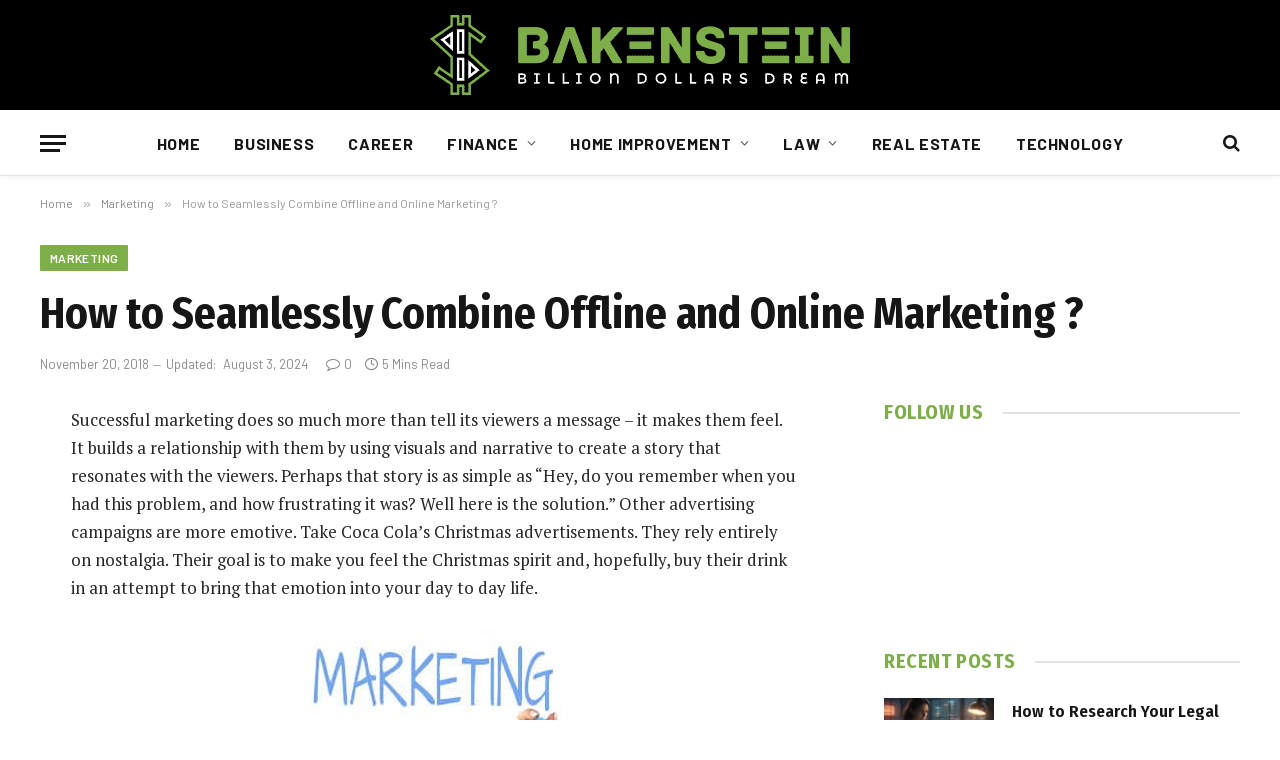

--- FILE ---
content_type: text/html; charset=UTF-8
request_url: https://www.bakenstein.com/seamlessly-combine-offline-and-online-marketing.html
body_size: 17923
content:

<!DOCTYPE html>
<html lang="en-US" prefix="og: https://ogp.me/ns#" class="s-light site-s-light">

<head>

	<meta charset="UTF-8" />
	<meta name="viewport" content="width=device-width, initial-scale=1" />
	
<!-- Search Engine Optimization by Rank Math PRO - https://rankmath.com/ -->
<title>How to Seamlessly Combine Offline and Online Marketing ?</title><link rel="preload" as="font" href="https://www.bakenstein.com/wp-content/themes/smart-mag/css/icons/fonts/ts-icons.woff2?v3.2" type="font/woff2" crossorigin="anonymous" />
<meta name="robots" content="nofollow, index, max-snippet:-1, max-video-preview:-1, max-image-preview:large"/>
<link rel="canonical" href="https://www.bakenstein.com/seamlessly-combine-offline-and-online-marketing.html" />
<meta property="og:locale" content="en_US" />
<meta property="og:type" content="article" />
<meta property="og:title" content="How to Seamlessly Combine Offline and Online Marketing ?" />
<meta property="og:description" content="Successful marketing does so much more than tell its viewers a message – it makes them feel. It builds a relationship with them by using visuals and narrative to create a story that resonates with the viewers. Perhaps that story is as simple as “Hey, do you remember when you had this problem, and how" />
<meta property="og:url" content="https://www.bakenstein.com/seamlessly-combine-offline-and-online-marketing.html" />
<meta property="og:site_name" content="Bakenstein" />
<meta property="article:section" content="Marketing" />
<meta property="og:updated_time" content="2024-08-03T06:31:03+00:00" />
<meta property="article:published_time" content="2018-11-20T01:43:27+00:00" />
<meta property="article:modified_time" content="2024-08-03T06:31:03+00:00" />
<meta name="twitter:card" content="summary_large_image" />
<meta name="twitter:title" content="How to Seamlessly Combine Offline and Online Marketing ?" />
<meta name="twitter:description" content="Successful marketing does so much more than tell its viewers a message – it makes them feel. It builds a relationship with them by using visuals and narrative to create a story that resonates with the viewers. Perhaps that story is as simple as “Hey, do you remember when you had this problem, and how" />
<meta name="twitter:label1" content="Written by" />
<meta name="twitter:data1" content="Vlalithaa" />
<meta name="twitter:label2" content="Time to read" />
<meta name="twitter:data2" content="5 minutes" />
<script type="application/ld+json" class="rank-math-schema-pro">{"@context":"https://schema.org","@graph":[{"@type":"Organization","@id":"https://www.bakenstein.com/#organization","name":"Bakenstein","url":"https://www.bakenstein.com"},{"@type":"WebSite","@id":"https://www.bakenstein.com/#website","url":"https://www.bakenstein.com","name":"Bakenstein","publisher":{"@id":"https://www.bakenstein.com/#organization"},"inLanguage":"en-US"},{"@type":"ImageObject","@id":"https://www.bakenstein.com/wp-content/uploads/2018/11/How-to-Seamlessly-Combine-Offline-and-Online-Marketing.jpg","url":"https://www.bakenstein.com/wp-content/uploads/2018/11/How-to-Seamlessly-Combine-Offline-and-Online-Marketing.jpg","width":"275","height":"183","caption":"How to Seamlessly Combine Offline and Online Marketing","inLanguage":"en-US"},{"@type":"WebPage","@id":"https://www.bakenstein.com/seamlessly-combine-offline-and-online-marketing.html#webpage","url":"https://www.bakenstein.com/seamlessly-combine-offline-and-online-marketing.html","name":"How to Seamlessly Combine Offline and Online Marketing ?","datePublished":"2018-11-20T01:43:27+00:00","dateModified":"2024-08-03T06:31:03+00:00","isPartOf":{"@id":"https://www.bakenstein.com/#website"},"primaryImageOfPage":{"@id":"https://www.bakenstein.com/wp-content/uploads/2018/11/How-to-Seamlessly-Combine-Offline-and-Online-Marketing.jpg"},"inLanguage":"en-US"},{"@type":"Person","@id":"https://www.bakenstein.com/seamlessly-combine-offline-and-online-marketing.html#author","name":"Vlalithaa","image":{"@type":"ImageObject","@id":"https://secure.gravatar.com/avatar/ed154c1d48877ece17cea4234a13031548038303335a2fecf5b4687b196fdea2?s=96&amp;d=mm&amp;r=g","url":"https://secure.gravatar.com/avatar/ed154c1d48877ece17cea4234a13031548038303335a2fecf5b4687b196fdea2?s=96&amp;d=mm&amp;r=g","caption":"Vlalithaa","inLanguage":"en-US"},"worksFor":{"@id":"https://www.bakenstein.com/#organization"}},{"@type":"BlogPosting","headline":"How to Seamlessly Combine Offline and Online Marketing ?","datePublished":"2018-11-20T01:43:27+00:00","dateModified":"2024-08-03T06:31:03+00:00","author":{"@id":"https://www.bakenstein.com/seamlessly-combine-offline-and-online-marketing.html#author","name":"Vlalithaa"},"publisher":{"@id":"https://www.bakenstein.com/#organization"},"description":"Successful marketing does so much more than tell its viewers a message \u2013 it makes them feel. It builds a relationship with them by using visuals and narrative to create a story that resonates with the viewers. Perhaps that story is as simple as \u201cHey, do you remember when you had this problem, and how frustrating it was? Well here is the solution.\u201d Other advertising campaigns are more emotive. Take Coca Cola\u2019s Christmas advertisements. They rely entirely on nostalgia. Their goal is to make you feel the Christmas spirit and, hopefully, buy their drink in an attempt to bring that emotion into your day to day life. ","name":"How to Seamlessly Combine Offline and Online Marketing ?","@id":"https://www.bakenstein.com/seamlessly-combine-offline-and-online-marketing.html#richSnippet","isPartOf":{"@id":"https://www.bakenstein.com/seamlessly-combine-offline-and-online-marketing.html#webpage"},"image":{"@id":"https://www.bakenstein.com/wp-content/uploads/2018/11/How-to-Seamlessly-Combine-Offline-and-Online-Marketing.jpg"},"inLanguage":"en-US","mainEntityOfPage":{"@id":"https://www.bakenstein.com/seamlessly-combine-offline-and-online-marketing.html#webpage"}}]}</script>
<!-- /Rank Math WordPress SEO plugin -->

<link rel='dns-prefetch' href='//fonts.googleapis.com' />
<link rel="alternate" type="application/rss+xml" title="Bakenstein &raquo; Feed" href="https://www.bakenstein.com/feed" />
<link rel="alternate" type="application/rss+xml" title="Bakenstein &raquo; Comments Feed" href="https://www.bakenstein.com/comments/feed" />
<link rel="alternate" title="oEmbed (JSON)" type="application/json+oembed" href="https://www.bakenstein.com/wp-json/oembed/1.0/embed?url=https%3A%2F%2Fwww.bakenstein.com%2Fseamlessly-combine-offline-and-online-marketing.html" />
<link rel="alternate" title="oEmbed (XML)" type="text/xml+oembed" href="https://www.bakenstein.com/wp-json/oembed/1.0/embed?url=https%3A%2F%2Fwww.bakenstein.com%2Fseamlessly-combine-offline-and-online-marketing.html&#038;format=xml" />
<style id='wp-img-auto-sizes-contain-inline-css' type='text/css'>
img:is([sizes=auto i],[sizes^="auto," i]){contain-intrinsic-size:3000px 1500px}
/*# sourceURL=wp-img-auto-sizes-contain-inline-css */
</style>
<style id='wp-emoji-styles-inline-css' type='text/css'>

	img.wp-smiley, img.emoji {
		display: inline !important;
		border: none !important;
		box-shadow: none !important;
		height: 1em !important;
		width: 1em !important;
		margin: 0 0.07em !important;
		vertical-align: -0.1em !important;
		background: none !important;
		padding: 0 !important;
	}
/*# sourceURL=wp-emoji-styles-inline-css */
</style>
<link rel='stylesheet' id='wp-block-library-css' href='https://www.bakenstein.com/wp-includes/css/dist/block-library/style.min.css?ver=6.9' type='text/css' media='all' />
<style id='classic-theme-styles-inline-css' type='text/css'>
/*! This file is auto-generated */
.wp-block-button__link{color:#fff;background-color:#32373c;border-radius:9999px;box-shadow:none;text-decoration:none;padding:calc(.667em + 2px) calc(1.333em + 2px);font-size:1.125em}.wp-block-file__button{background:#32373c;color:#fff;text-decoration:none}
/*# sourceURL=/wp-includes/css/classic-themes.min.css */
</style>
<style id='global-styles-inline-css' type='text/css'>
:root{--wp--preset--aspect-ratio--square: 1;--wp--preset--aspect-ratio--4-3: 4/3;--wp--preset--aspect-ratio--3-4: 3/4;--wp--preset--aspect-ratio--3-2: 3/2;--wp--preset--aspect-ratio--2-3: 2/3;--wp--preset--aspect-ratio--16-9: 16/9;--wp--preset--aspect-ratio--9-16: 9/16;--wp--preset--color--black: #000000;--wp--preset--color--cyan-bluish-gray: #abb8c3;--wp--preset--color--white: #ffffff;--wp--preset--color--pale-pink: #f78da7;--wp--preset--color--vivid-red: #cf2e2e;--wp--preset--color--luminous-vivid-orange: #ff6900;--wp--preset--color--luminous-vivid-amber: #fcb900;--wp--preset--color--light-green-cyan: #7bdcb5;--wp--preset--color--vivid-green-cyan: #00d084;--wp--preset--color--pale-cyan-blue: #8ed1fc;--wp--preset--color--vivid-cyan-blue: #0693e3;--wp--preset--color--vivid-purple: #9b51e0;--wp--preset--gradient--vivid-cyan-blue-to-vivid-purple: linear-gradient(135deg,rgb(6,147,227) 0%,rgb(155,81,224) 100%);--wp--preset--gradient--light-green-cyan-to-vivid-green-cyan: linear-gradient(135deg,rgb(122,220,180) 0%,rgb(0,208,130) 100%);--wp--preset--gradient--luminous-vivid-amber-to-luminous-vivid-orange: linear-gradient(135deg,rgb(252,185,0) 0%,rgb(255,105,0) 100%);--wp--preset--gradient--luminous-vivid-orange-to-vivid-red: linear-gradient(135deg,rgb(255,105,0) 0%,rgb(207,46,46) 100%);--wp--preset--gradient--very-light-gray-to-cyan-bluish-gray: linear-gradient(135deg,rgb(238,238,238) 0%,rgb(169,184,195) 100%);--wp--preset--gradient--cool-to-warm-spectrum: linear-gradient(135deg,rgb(74,234,220) 0%,rgb(151,120,209) 20%,rgb(207,42,186) 40%,rgb(238,44,130) 60%,rgb(251,105,98) 80%,rgb(254,248,76) 100%);--wp--preset--gradient--blush-light-purple: linear-gradient(135deg,rgb(255,206,236) 0%,rgb(152,150,240) 100%);--wp--preset--gradient--blush-bordeaux: linear-gradient(135deg,rgb(254,205,165) 0%,rgb(254,45,45) 50%,rgb(107,0,62) 100%);--wp--preset--gradient--luminous-dusk: linear-gradient(135deg,rgb(255,203,112) 0%,rgb(199,81,192) 50%,rgb(65,88,208) 100%);--wp--preset--gradient--pale-ocean: linear-gradient(135deg,rgb(255,245,203) 0%,rgb(182,227,212) 50%,rgb(51,167,181) 100%);--wp--preset--gradient--electric-grass: linear-gradient(135deg,rgb(202,248,128) 0%,rgb(113,206,126) 100%);--wp--preset--gradient--midnight: linear-gradient(135deg,rgb(2,3,129) 0%,rgb(40,116,252) 100%);--wp--preset--font-size--small: 13px;--wp--preset--font-size--medium: 20px;--wp--preset--font-size--large: 36px;--wp--preset--font-size--x-large: 42px;--wp--preset--spacing--20: 0.44rem;--wp--preset--spacing--30: 0.67rem;--wp--preset--spacing--40: 1rem;--wp--preset--spacing--50: 1.5rem;--wp--preset--spacing--60: 2.25rem;--wp--preset--spacing--70: 3.38rem;--wp--preset--spacing--80: 5.06rem;--wp--preset--shadow--natural: 6px 6px 9px rgba(0, 0, 0, 0.2);--wp--preset--shadow--deep: 12px 12px 50px rgba(0, 0, 0, 0.4);--wp--preset--shadow--sharp: 6px 6px 0px rgba(0, 0, 0, 0.2);--wp--preset--shadow--outlined: 6px 6px 0px -3px rgb(255, 255, 255), 6px 6px rgb(0, 0, 0);--wp--preset--shadow--crisp: 6px 6px 0px rgb(0, 0, 0);}:where(.is-layout-flex){gap: 0.5em;}:where(.is-layout-grid){gap: 0.5em;}body .is-layout-flex{display: flex;}.is-layout-flex{flex-wrap: wrap;align-items: center;}.is-layout-flex > :is(*, div){margin: 0;}body .is-layout-grid{display: grid;}.is-layout-grid > :is(*, div){margin: 0;}:where(.wp-block-columns.is-layout-flex){gap: 2em;}:where(.wp-block-columns.is-layout-grid){gap: 2em;}:where(.wp-block-post-template.is-layout-flex){gap: 1.25em;}:where(.wp-block-post-template.is-layout-grid){gap: 1.25em;}.has-black-color{color: var(--wp--preset--color--black) !important;}.has-cyan-bluish-gray-color{color: var(--wp--preset--color--cyan-bluish-gray) !important;}.has-white-color{color: var(--wp--preset--color--white) !important;}.has-pale-pink-color{color: var(--wp--preset--color--pale-pink) !important;}.has-vivid-red-color{color: var(--wp--preset--color--vivid-red) !important;}.has-luminous-vivid-orange-color{color: var(--wp--preset--color--luminous-vivid-orange) !important;}.has-luminous-vivid-amber-color{color: var(--wp--preset--color--luminous-vivid-amber) !important;}.has-light-green-cyan-color{color: var(--wp--preset--color--light-green-cyan) !important;}.has-vivid-green-cyan-color{color: var(--wp--preset--color--vivid-green-cyan) !important;}.has-pale-cyan-blue-color{color: var(--wp--preset--color--pale-cyan-blue) !important;}.has-vivid-cyan-blue-color{color: var(--wp--preset--color--vivid-cyan-blue) !important;}.has-vivid-purple-color{color: var(--wp--preset--color--vivid-purple) !important;}.has-black-background-color{background-color: var(--wp--preset--color--black) !important;}.has-cyan-bluish-gray-background-color{background-color: var(--wp--preset--color--cyan-bluish-gray) !important;}.has-white-background-color{background-color: var(--wp--preset--color--white) !important;}.has-pale-pink-background-color{background-color: var(--wp--preset--color--pale-pink) !important;}.has-vivid-red-background-color{background-color: var(--wp--preset--color--vivid-red) !important;}.has-luminous-vivid-orange-background-color{background-color: var(--wp--preset--color--luminous-vivid-orange) !important;}.has-luminous-vivid-amber-background-color{background-color: var(--wp--preset--color--luminous-vivid-amber) !important;}.has-light-green-cyan-background-color{background-color: var(--wp--preset--color--light-green-cyan) !important;}.has-vivid-green-cyan-background-color{background-color: var(--wp--preset--color--vivid-green-cyan) !important;}.has-pale-cyan-blue-background-color{background-color: var(--wp--preset--color--pale-cyan-blue) !important;}.has-vivid-cyan-blue-background-color{background-color: var(--wp--preset--color--vivid-cyan-blue) !important;}.has-vivid-purple-background-color{background-color: var(--wp--preset--color--vivid-purple) !important;}.has-black-border-color{border-color: var(--wp--preset--color--black) !important;}.has-cyan-bluish-gray-border-color{border-color: var(--wp--preset--color--cyan-bluish-gray) !important;}.has-white-border-color{border-color: var(--wp--preset--color--white) !important;}.has-pale-pink-border-color{border-color: var(--wp--preset--color--pale-pink) !important;}.has-vivid-red-border-color{border-color: var(--wp--preset--color--vivid-red) !important;}.has-luminous-vivid-orange-border-color{border-color: var(--wp--preset--color--luminous-vivid-orange) !important;}.has-luminous-vivid-amber-border-color{border-color: var(--wp--preset--color--luminous-vivid-amber) !important;}.has-light-green-cyan-border-color{border-color: var(--wp--preset--color--light-green-cyan) !important;}.has-vivid-green-cyan-border-color{border-color: var(--wp--preset--color--vivid-green-cyan) !important;}.has-pale-cyan-blue-border-color{border-color: var(--wp--preset--color--pale-cyan-blue) !important;}.has-vivid-cyan-blue-border-color{border-color: var(--wp--preset--color--vivid-cyan-blue) !important;}.has-vivid-purple-border-color{border-color: var(--wp--preset--color--vivid-purple) !important;}.has-vivid-cyan-blue-to-vivid-purple-gradient-background{background: var(--wp--preset--gradient--vivid-cyan-blue-to-vivid-purple) !important;}.has-light-green-cyan-to-vivid-green-cyan-gradient-background{background: var(--wp--preset--gradient--light-green-cyan-to-vivid-green-cyan) !important;}.has-luminous-vivid-amber-to-luminous-vivid-orange-gradient-background{background: var(--wp--preset--gradient--luminous-vivid-amber-to-luminous-vivid-orange) !important;}.has-luminous-vivid-orange-to-vivid-red-gradient-background{background: var(--wp--preset--gradient--luminous-vivid-orange-to-vivid-red) !important;}.has-very-light-gray-to-cyan-bluish-gray-gradient-background{background: var(--wp--preset--gradient--very-light-gray-to-cyan-bluish-gray) !important;}.has-cool-to-warm-spectrum-gradient-background{background: var(--wp--preset--gradient--cool-to-warm-spectrum) !important;}.has-blush-light-purple-gradient-background{background: var(--wp--preset--gradient--blush-light-purple) !important;}.has-blush-bordeaux-gradient-background{background: var(--wp--preset--gradient--blush-bordeaux) !important;}.has-luminous-dusk-gradient-background{background: var(--wp--preset--gradient--luminous-dusk) !important;}.has-pale-ocean-gradient-background{background: var(--wp--preset--gradient--pale-ocean) !important;}.has-electric-grass-gradient-background{background: var(--wp--preset--gradient--electric-grass) !important;}.has-midnight-gradient-background{background: var(--wp--preset--gradient--midnight) !important;}.has-small-font-size{font-size: var(--wp--preset--font-size--small) !important;}.has-medium-font-size{font-size: var(--wp--preset--font-size--medium) !important;}.has-large-font-size{font-size: var(--wp--preset--font-size--large) !important;}.has-x-large-font-size{font-size: var(--wp--preset--font-size--x-large) !important;}
:where(.wp-block-post-template.is-layout-flex){gap: 1.25em;}:where(.wp-block-post-template.is-layout-grid){gap: 1.25em;}
:where(.wp-block-term-template.is-layout-flex){gap: 1.25em;}:where(.wp-block-term-template.is-layout-grid){gap: 1.25em;}
:where(.wp-block-columns.is-layout-flex){gap: 2em;}:where(.wp-block-columns.is-layout-grid){gap: 2em;}
:root :where(.wp-block-pullquote){font-size: 1.5em;line-height: 1.6;}
/*# sourceURL=global-styles-inline-css */
</style>
<link rel='stylesheet' id='smartmag-core-css' href='https://www.bakenstein.com/wp-content/themes/smart-mag/style.css?ver=10.3.2' type='text/css' media='all' />
<style id='smartmag-core-inline-css' type='text/css'>
:root { --c-main: #7eae4a;
--c-main-rgb: 126,174,74;
--text-font: "PT Serif", Georgia, serif;
--body-font: "PT Serif", Georgia, serif;
--ui-font: "Barlow", system-ui, -apple-system, "Segoe UI", Arial, sans-serif;
--title-font: "Barlow", system-ui, -apple-system, "Segoe UI", Arial, sans-serif;
--h-font: "Barlow", system-ui, -apple-system, "Segoe UI", Arial, sans-serif;
--title-font: "Fira Sans Condensed", system-ui, -apple-system, "Segoe UI", Arial, sans-serif;
--h-font: "Fira Sans Condensed", system-ui, -apple-system, "Segoe UI", Arial, sans-serif;
--title-size-xs: 17px;
--title-size-s: 18px;
--title-size-n: 19px;
--title-size-m: 21px; }
.smart-head-main { --c-shadow: rgba(10,10,10,0.03); }
.smart-head-main .smart-head-bot { --head-h: 66px; border-bottom-width: 1px; border-bottom-color: #e2e2e2; }
.navigation-main .menu > li > a { font-size: 16px; font-weight: bold; letter-spacing: 0.04em; }
.s-light .navigation { --c-nav-blip: #565656; }
.smart-head .ts-button1 { font-weight: 600; }
.post-meta .meta-item, .post-meta .text-in { font-size: 11px; }
.post-meta .post-cat > a { font-weight: 600; }
.block-head-b .heading { font-size: 20px; letter-spacing: 0.03em; }
.block-head-e1 .heading { letter-spacing: .04em; }
.block-head-e2 .heading { text-transform: uppercase; letter-spacing: 0.03em; }
.block-head-e2 { --space-below: 25px; }
.block-head-e2 .heading { color: var(--c-main); }
.block-head-g .heading { font-size: 17px; }
.post-meta-single .meta-item, .post-meta-single .text-in { font-size: 13px; }
.post-content h1, .post-content h2, .post-content h3, .post-content h4, .post-content h5, .post-content h6 { font-family: "Barlow", system-ui, -apple-system, "Segoe UI", Arial, sans-serif; }
.site-s-light .entry-content { color: #262626; }
.spc-newsletter input[type=submit] { background: #1b61c8; }
@media (min-width: 1200px) { .block-head-e1 .heading { font-size: 20px; }
.loop-list .post-title { font-size: 24px; }
.entry-content { font-size: 17px; } }
@media (min-width: 941px) and (max-width: 1200px) { .navigation-main .menu > li > a { font-size: calc(10px + (16px - 10px) * .7); } }


/*# sourceURL=smartmag-core-inline-css */
</style>
<link rel='stylesheet' id='smartmag-magnific-popup-css' href='https://www.bakenstein.com/wp-content/themes/smart-mag/css/lightbox.css?ver=10.3.2' type='text/css' media='all' />
<link rel='stylesheet' id='smartmag-icons-css' href='https://www.bakenstein.com/wp-content/themes/smart-mag/css/icons/icons.css?ver=10.3.2' type='text/css' media='all' />
<link rel='stylesheet' id='smart-mag-child-css' href='https://www.bakenstein.com/wp-content/themes/smart-mag-child/style.css?ver=1.0' type='text/css' media='all' />
<link rel='stylesheet' id='smartmag-gfonts-custom-css' href='https://fonts.googleapis.com/css?family=PT+Serif%3A400%2C500%2C600%2C700%7CBarlow%3A400%2C500%2C600%2C700%7CFira+Sans+Condensed%3A400%2C500%2C600%2C700&#038;display=swap' type='text/css' media='all' />
<link rel='stylesheet' id='yarppRelatedCss-css' href='https://www.bakenstein.com/wp-content/plugins/yet-another-related-posts-plugin/style/related.css?ver=5.30.11' type='text/css' media='all' />
<script type="text/javascript" id="smartmag-lazy-inline-js-after">
/* <![CDATA[ */
/**
 * @copyright ThemeSphere
 * @preserve
 */
var BunyadLazy={};BunyadLazy.load=function(){function a(e,n){var t={};e.dataset.bgset&&e.dataset.sizes?(t.sizes=e.dataset.sizes,t.srcset=e.dataset.bgset):t.src=e.dataset.bgsrc,function(t){var a=t.dataset.ratio;if(0<a){const e=t.parentElement;if(e.classList.contains("media-ratio")){const n=e.style;n.getPropertyValue("--a-ratio")||(n.paddingBottom=100/a+"%")}}}(e);var a,o=document.createElement("img");for(a in o.onload=function(){var t="url('"+(o.currentSrc||o.src)+"')",a=e.style;a.backgroundImage!==t&&requestAnimationFrame(()=>{a.backgroundImage=t,n&&n()}),o.onload=null,o.onerror=null,o=null},o.onerror=o.onload,t)o.setAttribute(a,t[a]);o&&o.complete&&0<o.naturalWidth&&o.onload&&o.onload()}function e(t){t.dataset.loaded||a(t,()=>{document.dispatchEvent(new Event("lazyloaded")),t.dataset.loaded=1})}function n(t){"complete"===document.readyState?t():window.addEventListener("load",t)}return{initEarly:function(){var t,a=()=>{document.querySelectorAll(".img.bg-cover:not(.lazyload)").forEach(e)};"complete"!==document.readyState?(t=setInterval(a,150),n(()=>{a(),clearInterval(t)})):a()},callOnLoad:n,initBgImages:function(t){t&&n(()=>{document.querySelectorAll(".img.bg-cover").forEach(e)})},bgLoad:a}}(),BunyadLazy.load.initEarly();
//# sourceURL=smartmag-lazy-inline-js-after
/* ]]> */
</script>
<script type="text/javascript" src="https://www.bakenstein.com/wp-includes/js/jquery/jquery.min.js?ver=3.7.1" id="jquery-core-js"></script>
<script type="text/javascript" src="https://www.bakenstein.com/wp-includes/js/jquery/jquery-migrate.min.js?ver=3.4.1" id="jquery-migrate-js"></script>
<link rel="https://api.w.org/" href="https://www.bakenstein.com/wp-json/" /><link rel="alternate" title="JSON" type="application/json" href="https://www.bakenstein.com/wp-json/wp/v2/posts/4927" /><link rel="EditURI" type="application/rsd+xml" title="RSD" href="https://www.bakenstein.com/xmlrpc.php?rsd" />
<meta name="generator" content="WordPress 6.9" />
<link rel='shortlink' href='https://www.bakenstein.com/?p=4927' />
<!-- HFCM by 99 Robots - Snippet # 1: GTM-Head -->
<!-- Google Tag Manager -->
<script>(function(w,d,s,l,i){w[l]=w[l]||[];w[l].push({'gtm.start':
new Date().getTime(),event:'gtm.js'});var f=d.getElementsByTagName(s)[0],
j=d.createElement(s),dl=l!='dataLayer'?'&l='+l:'';j.async=true;j.src=
'https://www.googletagmanager.com/gtm.js?id='+i+dl;f.parentNode.insertBefore(j,f);
})(window,document,'script','dataLayer','GTM-PXZJSLL9');</script>
<!-- End Google Tag Manager -->
<!-- /end HFCM by 99 Robots -->
<!-- HFCM by 99 Robots - Snippet # 9: ahrefs -->
<meta name="ahrefs-site-verification" content="50403ac30d999f97c35d95c2cfac3bb10a9a38db5cadc9400eba42979073abc9">

<!-- /end HFCM by 99 Robots -->

		<script>
		var BunyadSchemeKey = 'bunyad-scheme';
		(() => {
			const d = document.documentElement;
			const c = d.classList;
			var scheme = localStorage.getItem(BunyadSchemeKey);
			
			if (scheme) {
				d.dataset.origClass = c;
				scheme === 'dark' ? c.remove('s-light', 'site-s-light') : c.remove('s-dark', 'site-s-dark');
				c.add('site-s-' + scheme, 's-' + scheme);
			}
		})();
		</script>
		<meta name="generator" content="Elementor 3.34.0; features: e_font_icon_svg, additional_custom_breakpoints; settings: css_print_method-external, google_font-enabled, font_display-swap">
			<style>
				.e-con.e-parent:nth-of-type(n+4):not(.e-lazyloaded):not(.e-no-lazyload),
				.e-con.e-parent:nth-of-type(n+4):not(.e-lazyloaded):not(.e-no-lazyload) * {
					background-image: none !important;
				}
				@media screen and (max-height: 1024px) {
					.e-con.e-parent:nth-of-type(n+3):not(.e-lazyloaded):not(.e-no-lazyload),
					.e-con.e-parent:nth-of-type(n+3):not(.e-lazyloaded):not(.e-no-lazyload) * {
						background-image: none !important;
					}
				}
				@media screen and (max-height: 640px) {
					.e-con.e-parent:nth-of-type(n+2):not(.e-lazyloaded):not(.e-no-lazyload),
					.e-con.e-parent:nth-of-type(n+2):not(.e-lazyloaded):not(.e-no-lazyload) * {
						background-image: none !important;
					}
				}
			</style>
			<link rel="icon" href="https://www.bakenstein.com/wp-content/uploads/2023/11/bafav.png" sizes="32x32" />
<link rel="icon" href="https://www.bakenstein.com/wp-content/uploads/2023/11/bafav.png" sizes="192x192" />
<link rel="apple-touch-icon" href="https://www.bakenstein.com/wp-content/uploads/2023/11/bafav.png" />
<meta name="msapplication-TileImage" content="https://www.bakenstein.com/wp-content/uploads/2023/11/bafav.png" />


</head>

<body data-rsssl=1 class="wp-singular post-template-default single single-post postid-4927 single-format-standard wp-theme-smart-mag wp-child-theme-smart-mag-child right-sidebar post-layout-large post-cat-58 has-lb has-lb-sm ts-img-hov-fade layout-normal elementor-default elementor-kit-8888">



<div class="main-wrap">

	
<div class="off-canvas-backdrop"></div>
<div class="mobile-menu-container off-canvas s-dark" id="off-canvas">

	<div class="off-canvas-head">
		<a href="#" class="close">
			<span class="visuallyhidden">Close Menu</span>
			<i class="tsi tsi-times"></i>
		</a>

		<div class="ts-logo">
					</div>
	</div>

	<div class="off-canvas-content">

					<ul class="mobile-menu"></ul>
		
		
		
		<div class="spc-social-block spc-social spc-social-b smart-head-social">
		
			
				<a href="https://www.facebook.com/939159129450648" class="link service s-facebook" target="_blank" rel="nofollow noopener">
					<i class="icon tsi tsi-facebook"></i>					<span class="visuallyhidden">Facebook</span>
				</a>
									
			
		</div>

		
	</div>

</div>
<div class="smart-head smart-head-b smart-head-main" id="smart-head" data-sticky="auto" data-sticky-type="smart" data-sticky-full>
	
	<div class="smart-head-row smart-head-mid smart-head-row-3 s-dark smart-head-row-full">

		<div class="inner wrap">

							
				<div class="items items-left empty">
								</div>

							
				<div class="items items-center ">
					<a href="https://www.bakenstein.com/" title="Bakenstein" rel="home" class="logo-link ts-logo logo-is-image">
		<span>
			
				
					<img src="https://www.bakenstein.com/wp-content/uploads/2023/11/balogoo.png" class="logo-image logo-image-dark" alt="Bakenstein" width="420" height="80"/><img src="https://www.bakenstein.com/wp-content/uploads/2023/11/balogoo.png" class="logo-image" alt="Bakenstein" width="420" height="80"/>
									 
					</span>
	</a>				</div>

							
				<div class="items items-right empty">
								</div>

						
		</div>
	</div>

	
	<div class="smart-head-row smart-head-bot smart-head-row-3 is-light has-center-nav smart-head-row-full">

		<div class="inner wrap">

							
				<div class="items items-left ">
				
<button class="offcanvas-toggle has-icon" type="button" aria-label="Menu">
	<span class="hamburger-icon hamburger-icon-a">
		<span class="inner"></span>
	</span>
</button>				</div>

							
				<div class="items items-center ">
					<div class="nav-wrap">
		<nav class="navigation navigation-main nav-hov-a">
			<ul id="menu-primary-menu" class="menu"><li id="menu-item-8900" class="menu-item menu-item-type-post_type menu-item-object-page menu-item-home menu-item-8900"><a href="https://www.bakenstein.com/">Home</a></li>
<li id="menu-item-8901" class="menu-item menu-item-type-taxonomy menu-item-object-category menu-cat-22 menu-item-8901"><a href="https://www.bakenstein.com/category/business">Business</a></li>
<li id="menu-item-8909" class="menu-item menu-item-type-taxonomy menu-item-object-category menu-cat-119 menu-item-8909"><a href="https://www.bakenstein.com/category/career">Career</a></li>
<li id="menu-item-8903" class="menu-item menu-item-type-taxonomy menu-item-object-category menu-item-has-children menu-cat-72 menu-item-8903"><a href="https://www.bakenstein.com/category/finance">Finance</a>
<ul class="sub-menu">
	<li id="menu-item-8904" class="menu-item menu-item-type-taxonomy menu-item-object-category menu-cat-163 menu-item-8904"><a href="https://www.bakenstein.com/category/finance/copay-assistance">Copay Assistance</a></li>
	<li id="menu-item-8908" class="menu-item menu-item-type-taxonomy menu-item-object-category menu-cat-104 menu-item-8908"><a href="https://www.bakenstein.com/category/finance/loans">Loans</a></li>
	<li id="menu-item-10334" class="menu-item menu-item-type-taxonomy menu-item-object-category menu-cat-98 menu-item-10334"><a href="https://www.bakenstein.com/category/finance/insurance">Insurance</a></li>
	<li id="menu-item-10337" class="menu-item menu-item-type-taxonomy menu-item-object-category menu-cat-122 menu-item-10337"><a href="https://www.bakenstein.com/category/finance/money-management">Money Management</a></li>
	<li id="menu-item-10335" class="menu-item menu-item-type-taxonomy menu-item-object-category menu-cat-45 menu-item-10335"><a href="https://www.bakenstein.com/category/finance/investments">Investments</a></li>
	<li id="menu-item-10336" class="menu-item menu-item-type-taxonomy menu-item-object-category menu-cat-77 menu-item-10336"><a href="https://www.bakenstein.com/category/finance/make-money">Make Money</a></li>
	<li id="menu-item-8910" class="menu-item menu-item-type-taxonomy menu-item-object-category menu-cat-77 menu-item-8910"><a href="https://www.bakenstein.com/category/finance/make-money">Money</a></li>
	<li id="menu-item-8905" class="menu-item menu-item-type-taxonomy menu-item-object-category menu-cat-24 menu-item-8905"><a href="https://www.bakenstein.com/category/finance/money-saving-tips">Saving Tips</a></li>
</ul>
</li>
<li id="menu-item-10884" class="menu-item menu-item-type-taxonomy menu-item-object-category menu-item-has-children menu-cat-419 menu-item-10884"><a href="https://www.bakenstein.com/category/home-improvement">Home Improvement</a>
<ul class="sub-menu">
	<li id="menu-item-11325" class="menu-item menu-item-type-taxonomy menu-item-object-category menu-cat-428 menu-item-11325"><a href="https://www.bakenstein.com/category/home-improvement/bathroom-remodeling">Bathroom Remodeling</a></li>
	<li id="menu-item-11326" class="menu-item menu-item-type-taxonomy menu-item-object-category menu-cat-432 menu-item-11326"><a href="https://www.bakenstein.com/category/home-improvement/home-decor">Home Decor</a></li>
	<li id="menu-item-11328" class="menu-item menu-item-type-taxonomy menu-item-object-category menu-cat-430 menu-item-11328"><a href="https://www.bakenstein.com/category/home-improvement/hvac">HVAC</a></li>
	<li id="menu-item-11327" class="menu-item menu-item-type-taxonomy menu-item-object-category menu-cat-433 menu-item-11327"><a href="https://www.bakenstein.com/category/home-improvement/home-maintenance">Home Maintenance</a></li>
	<li id="menu-item-11329" class="menu-item menu-item-type-taxonomy menu-item-object-category menu-cat-429 menu-item-11329"><a href="https://www.bakenstein.com/category/home-improvement/outdoor-living">Outdoor Living</a></li>
	<li id="menu-item-11330" class="menu-item menu-item-type-taxonomy menu-item-object-category menu-cat-427 menu-item-11330"><a href="https://www.bakenstein.com/category/home-improvement/plumbing">Plumbing</a></li>
	<li id="menu-item-11331" class="menu-item menu-item-type-taxonomy menu-item-object-category menu-cat-431 menu-item-11331"><a href="https://www.bakenstein.com/category/home-improvement/roofing">Roofing</a></li>
</ul>
</li>
<li id="menu-item-10311" class="menu-item menu-item-type-taxonomy menu-item-object-category menu-item-has-children menu-cat-121 menu-item-10311"><a href="https://www.bakenstein.com/category/law">Law</a>
<ul class="sub-menu">
	<li id="menu-item-10879" class="menu-item menu-item-type-taxonomy menu-item-object-category menu-cat-422 menu-item-10879"><a href="https://www.bakenstein.com/category/law/car-accident-lawyer">Car Accident Lawyer</a></li>
	<li id="menu-item-10880" class="menu-item menu-item-type-taxonomy menu-item-object-category menu-cat-425 menu-item-10880"><a href="https://www.bakenstein.com/category/law/criminal-law">Criminal Law</a></li>
	<li id="menu-item-10881" class="menu-item menu-item-type-taxonomy menu-item-object-category menu-cat-421 menu-item-10881"><a href="https://www.bakenstein.com/category/law/family-law">Family Law</a></li>
	<li id="menu-item-10882" class="menu-item menu-item-type-taxonomy menu-item-object-category menu-cat-164 menu-item-10882"><a href="https://www.bakenstein.com/category/law/personal-injury-law">Personal Injury law</a></li>
	<li id="menu-item-10883" class="menu-item menu-item-type-taxonomy menu-item-object-category menu-cat-423 menu-item-10883"><a href="https://www.bakenstein.com/category/law/real-estate-law">Real Estate Law</a></li>
</ul>
</li>
<li id="menu-item-8907" class="menu-item menu-item-type-taxonomy menu-item-object-category menu-cat-74 menu-item-8907"><a href="https://www.bakenstein.com/category/real-estate">Real Estate</a></li>
<li id="menu-item-8906" class="menu-item menu-item-type-taxonomy menu-item-object-category menu-cat-23 menu-item-8906"><a href="https://www.bakenstein.com/category/technology">Technology</a></li>
</ul>		</nav>
	</div>
				</div>

							
				<div class="items items-right ">
				

	<a href="#" class="search-icon has-icon-only is-icon" title="Search">
		<i class="tsi tsi-search"></i>
	</a>

				</div>

						
		</div>
	</div>

	</div>
<div class="smart-head smart-head-a smart-head-mobile" id="smart-head-mobile" data-sticky="mid" data-sticky-type="smart" data-sticky-full>
	
	<div class="smart-head-row smart-head-mid smart-head-row-3 s-dark smart-head-row-full">

		<div class="inner wrap">

							
				<div class="items items-left ">
				
<button class="offcanvas-toggle has-icon" type="button" aria-label="Menu">
	<span class="hamburger-icon hamburger-icon-a">
		<span class="inner"></span>
	</span>
</button>				</div>

							
				<div class="items items-center ">
					<a href="https://www.bakenstein.com/" title="Bakenstein" rel="home" class="logo-link ts-logo logo-is-image">
		<span>
			
				
					<img src="https://www.bakenstein.com/wp-content/uploads/2023/11/balogoo.png" class="logo-image logo-image-dark" alt="Bakenstein" width="420" height="80"/><img src="https://www.bakenstein.com/wp-content/uploads/2023/11/balogoo.png" class="logo-image" alt="Bakenstein" width="420" height="80"/>
									 
					</span>
	</a>				</div>

							
				<div class="items items-right ">
				

	<a href="#" class="search-icon has-icon-only is-icon" title="Search">
		<i class="tsi tsi-search"></i>
	</a>

				</div>

						
		</div>
	</div>

	</div>
<nav class="breadcrumbs is-full-width breadcrumbs-a" id="breadcrumb"><div class="inner ts-contain "><span><a href="https://www.bakenstein.com/"><span>Home</span></a></span><span class="delim">&raquo;</span><span><a href="https://www.bakenstein.com/category/marketing"><span>Marketing</span></a></span><span class="delim">&raquo;</span><span class="current">How to Seamlessly Combine Offline and Online Marketing ?</span></div></nav>
<div class="main ts-contain cf right-sidebar">
	
		
	<div class="the-post-header s-head-modern s-head-large">
	<div class="post-meta post-meta-a post-meta-left post-meta-single has-below"><div class="post-meta-items meta-above"><span class="meta-item cat-labels">
						
						<a href="https://www.bakenstein.com/category/marketing" class="category term-color-58" rel="category">Marketing</a>
					</span>
					</div><h1 class="is-title post-title">How to Seamlessly Combine Offline and Online Marketing ?</h1><div class="post-meta-items meta-below"><span class="meta-item date"><time class="post-date" datetime="2018-11-20T01:43:27+00:00">November 20, 2018</time></span><span class="meta-item has-next-icon date-modified"><span class="updated-on">Updated:</span><time class="post-date" datetime="2024-08-03T06:31:03+00:00">August 3, 2024</time></span><span class="has-next-icon meta-item comments has-icon"><a href="https://www.bakenstein.com/seamlessly-combine-offline-and-online-marketing.html#respond"><i class="tsi tsi-comment-o"></i>0</a></span><span class="meta-item read-time has-icon"><i class="tsi tsi-clock"></i>5 Mins Read</span></div></div>	
	
</div>
<div class="ts-row">
	<div class="col-8 main-content s-post-contain">

		
					<div class="single-featured"></div>
		
		<div class="the-post s-post-large">

			<article id="post-4927" class="post-4927 post type-post status-publish format-standard has-post-thumbnail category-marketing">
				
<div class="post-content-wrap">
	
	<div class="post-content cf entry-content content-spacious">

		
				
		<p><span style="font-weight: 400;">Successful marketing does so much more than tell its viewers a message – it makes them feel. It builds a relationship with them by using visuals and narrative to create a story that resonates with the viewers. Perhaps that story is as simple as “Hey, do you remember when you had this problem, and how frustrating it was? Well here is the solution.” Other advertising campaigns are more emotive. Take Coca Cola’s Christmas advertisements. They rely entirely on nostalgia. Their goal is to make you feel the Christmas spirit and, hopefully, buy their drink in an attempt to bring that emotion into your day to day life. </span></p>
<p><img fetchpriority="high" decoding="async" class="aligncenter size-full wp-image-4930" src="https://www.bakenstein.com/wp-content/uploads/2018/11/How-to-Seamlessly-Combine-Offline-and-Online-Marketing.jpg" alt="How to Seamlessly Combine Offline and Online Marketing" width="275" height="183" /></p>
<p><span style="font-weight: 400;">Regardless of what your narrative is or what your goal is, you will need to come up with a unique way to combine both digital and physical marketing efforts. People exist both online and outside of it, and by creating a pervasive narrative that is seamless and easy to interact with on both fields of reality, you can build a strong relationship with them. </span></p>
<p><span style="font-weight: 400;"><br />
</span><span style="font-weight: 400;">Marketing is relationship building with people you will not see face to face. You </span><span style="font-weight: 400;">create a feeling that your demographic will then act on</span><span style="font-weight: 400;">, but it is a mistake to think that one advertisement will do the trick. Sometimes people need to be introduced to a company multiple times before they put in the effort to look into you further, which is why blending both traditional and digital marketing is so important.</span></p>
<h2><b>Know What Goal You Want to Achieve </b></h2>
<p><span style="font-weight: 400;">For most, your goal will be to achieve more sales. For others, it will be brand awareness or reputation management. The fact is there are many reasons to market, and only when you narrow your focus on your specific goal can you come up with a smart strategy that will succeed. </span></p>
<h2><span style="font-weight: 400;"><br />
</span><b>Know Your Demographic </b></h2>
<p><span style="font-weight: 400;">You can all too easily miss your mark if you don’t put effort </span><span style="font-weight: 400;">into demographic research</span><span style="font-weight: 400;">. You need to know how to connect with the people you are advertising to. You need to know what phrases and jargon they use. You need to know about their cultures and what they value. Only then can you create a narrative that will resonate with them, both offline and online. </span></p>
<h2><span style="font-weight: 400;"><br />
</span><b>Create a Cohesive Narrative Across Platforms </b></h2>
<p><span style="font-weight: 400;">Copy-pasting your advertising campaign is a huge mistake. You need to tailor each ad so that it gains maximum impact. A Facebook ad should look different than an Instagram ad. A billboard should be different than a banner on the subway. Format and shape will change what you can say and how you will say it. </span></p>
<p><span style="font-weight: 400;">Traditional ads, in particular, need to make sense in their context. You will get a lot more attention from an ad outside a bus stop if it acknowledges its placement. Say you are a travel site – remark on the fact that most people sit in bus stops to escape the cold or rain, and that you have many sunny destination options ready for them to choose. Have an easy link for them to go to, and then entice them further. Have a quiz on which destination is the right medicine for their winter blues, and then take them to your travel site from there. These location-based ads are important, so put extra effort into engaging with people. </span></p>
<h2><b>Use Both Online and Offline Marketing </b></h2>
<p><span style="font-weight: 400;">When you know where your demographic is and what apps they use, you can narrow your efforts in ways that will see a healthy return on your investment. Say, for instance, your company’s demographic is busy mothers. By putting up </span><span style="font-weight: 400;">outdoor banner stands</span><span style="font-weight: 400;"> along with their commute, and putting a simple answer to a day to day problem they have you can expect a fair share of those who see it will respond. You are, after all, a company they see on a regular basis. If you can somehow make their commute to their child’s school easier, then chances are they will try it out. Have a special discount code for those who see your banners, and you can even track how well placed yours are for future reference. </span></p>
<h2><b>Make Switching Between the Two Easy </b></h2>
<p><span style="font-weight: 400;">From having social media tags to even a QR Code to make it easy for people to visit your site after seeing your ad. Putting your traditional ads in places where people need to wait, say a bus stop, will actually improve the chances that they will check out your site out of curiosity. </span></p>
<p><span style="font-weight: 400;">If it is difficult to find you online or is in any way difficult to switch between platforms (even from social media to your website needs to be smooth and easy), work on improving the experience from the ground up. </span></p>
<h2><b>Encourage Participation </b></h2>
<p><span style="font-weight: 400;">Millennials and their younger counterparts love to be a part of something. It is why pop-ups are so popular, why you will now have exhibits that deal entirely with </span><span style="font-weight: 400;">promoting the “selfie-culture”</span><span style="font-weight: 400;">, and why a lot of events and brands will use exhibition marketing to bring people to where they want them to be. You can do this too, but remember you will need to advertise the exhibit itself, and not just your brand for it to be a success. </span></p>
<p><span style="font-weight: 400;">Once you get people in, have them share their photos publically with your hashtags and by tagging you in it. This sort of word-of-mouth marketing is priceless, but first, you need to get people into the door. </span></p>
<p><span style="font-weight: 400;">Technology is powerful, but you will never beat the power of a good old traditional ad someone can come across on their commute. So long as people are looking in that direction chances are they will read what is there – it’s just natural. </span></p>
<p><span style="font-weight: 400;">Most tech-savvy adults today have become incredibly good at ignoring online ads, but love to engage with fun tech and programs. Combine this knowledge and create a cohesive advertising campaign that draws on the power of both offline and online marketing spheres to connect with your customers. </span></p>
<div class='yarpp yarpp-related yarpp-related-website yarpp-template-list'>
<!-- YARPP List -->
<h3>Also Read:</h3><ol>
<li><a href="https://www.bakenstein.com/10-online-marketing-tips-for-small-business-owners.html" rel="bookmark" title="10 Online Marketing Tips for Small Business Owners">10 Online Marketing Tips for Small Business Owners</a></li>
<li><a href="https://www.bakenstein.com/three-strategies-enhance-content-marketing-efforts.html" rel="bookmark" title="Three Simple Strategies That Will Enhance Your Content Marketing Efforts">Three Simple Strategies That Will Enhance Your Content Marketing Efforts</a></li>
<li><a href="https://www.bakenstein.com/content-marketing-unique-advantages-compared-video-marketing.html" rel="bookmark" title="Content Marketing Has Some Unique Advantages Compared With Video Marketing">Content Marketing Has Some Unique Advantages Compared With Video Marketing</a></li>
<li><a href="https://www.bakenstein.com/5-tips-for-increasing-your-online-visibility.html" rel="bookmark" title="5 Tips For Increasing Your Online Visibility ">5 Tips For Increasing Your Online Visibility </a></li>
<li><a href="https://www.bakenstein.com/digital-marketing-tips-for-business.html" rel="bookmark" title="General Digital Marketing Tips For Business">General Digital Marketing Tips For Business</a></li>
<li><a href="https://www.bakenstein.com/navigating-the-world-of-seo-tips-from-a-content-marketing-consultant.html" rel="bookmark" title="Navigating the World of SEO: Tips from a Content Marketing Consultant">Navigating the World of SEO: Tips from a Content Marketing Consultant</a></li>
<li><a href="https://www.bakenstein.com/online-marketing-tips-for-your-small-business.html" rel="bookmark" title="Online Marketing Tips For Your Small Business">Online Marketing Tips For Your Small Business</a></li>
</ol>
</div>

				
		
		
		
	</div>
</div>
	
			</article>

			

	<section class="navigate-posts">
	
		<div class="previous">
					<span class="main-color title"><i class="tsi tsi-chevron-left"></i> Previous Article</span><span class="link"><a href="https://www.bakenstein.com/3-tips-for-successfully-purchasing-a-foreclosed-home.html" rel="prev">3 Tips For Successfully Purchasing A Foreclosed Home</a></span>
				</div>
		<div class="next">
					<span class="main-color title">Next Article <i class="tsi tsi-chevron-right"></i></span><span class="link"><a href="https://www.bakenstein.com/getting-most-out-tax-return-tips-filing-own-taxes.html" rel="next">Getting The Most Out Of Your Tax Return: Tips For Filing Your Own Taxes</a></span>
				</div>		
	</section>



			<div class="author-box">
			<section class="author-info">

	<img alt='' src='https://secure.gravatar.com/avatar/ed154c1d48877ece17cea4234a13031548038303335a2fecf5b4687b196fdea2?s=95&#038;d=mm&#038;r=g' srcset='https://secure.gravatar.com/avatar/ed154c1d48877ece17cea4234a13031548038303335a2fecf5b4687b196fdea2?s=190&#038;d=mm&#038;r=g 2x' class='avatar avatar-95 photo' height='95' width='95' decoding='async'/>	
	<div class="description">
		<a href="https://www.bakenstein.com/author/kaburulu" title="Posts by Vlalithaa" rel="author">Vlalithaa</a>		
		<ul class="social-icons">
				</ul>
		
		<p class="bio"></p>
	</div>
	
</section>		</div>
	

	<section class="related-posts">
							
							
				<div class="block-head block-head-ac block-head-e block-head-e2 is-left">

					<h4 class="heading">Related <span class="color">Posts</span></h4>					
									</div>
				
			
				<section class="block-wrap block-grid cols-gap-sm mb-none" data-id="1">

				
			<div class="block-content">
					
	<div class="loop loop-grid loop-grid-sm grid grid-3 md:grid-2 xs:grid-1">

					
<article class="l-post grid-post grid-sm-post">

	
			<div class="media">

		
			<a href="https://www.bakenstein.com/understanding-incrementality-measurement-a-beginners-guide.html" class="image-link media-ratio ratio-16-9" title="Understanding Incrementality Measurement: A Beginner&#8217;s Guide"><span data-bgsrc="https://www.bakenstein.com/wp-content/uploads/2025/08/image-450x237.gif" class="img bg-cover wp-post-image attachment-bunyad-medium size-bunyad-medium lazyload" data-bgset="https://www.bakenstein.com/wp-content/uploads/2025/08/image-450x237.gif 450w, https://www.bakenstein.com/wp-content/uploads/2025/08/image-300x158.gif 300w, https://www.bakenstein.com/wp-content/uploads/2025/08/image-768x404.gif 768w, https://www.bakenstein.com/wp-content/uploads/2025/08/image-150x79.gif 150w, https://www.bakenstein.com/wp-content/uploads/2025/08/image.gif 780w" data-sizes="(max-width: 377px) 100vw, 377px"></span></a>			
			
			
			
		
		</div>
	

	
		<div class="content">

			<div class="post-meta post-meta-a has-below"><h4 class="is-title post-title"><a href="https://www.bakenstein.com/understanding-incrementality-measurement-a-beginners-guide.html">Understanding Incrementality Measurement: A Beginner&#8217;s Guide</a></h4><div class="post-meta-items meta-below"><span class="meta-item date"><span class="date-link"><time class="post-date" datetime="2025-08-14T11:03:14+00:00">August 14, 2025</time></span></span></div></div>			
			
			
		</div>

	
</article>					
<article class="l-post grid-post grid-sm-post">

	
			<div class="media">

		
			<a href="https://www.bakenstein.com/from-zero-to-hero-in-online-advertising-via-adwords-consulting.html" class="image-link media-ratio ratio-16-9" title="From Zero to Hero in Online Advertising via adwords Consulting"><span data-bgsrc="https://www.bakenstein.com/wp-content/uploads/2025/07/6693945-450x321.png" class="img bg-cover wp-post-image attachment-bunyad-medium size-bunyad-medium lazyload" data-bgset="https://www.bakenstein.com/wp-content/uploads/2025/07/6693945-450x321.png 450w, https://www.bakenstein.com/wp-content/uploads/2025/07/6693945-300x214.png 300w, https://www.bakenstein.com/wp-content/uploads/2025/07/6693945-768x548.png 768w, https://www.bakenstein.com/wp-content/uploads/2025/07/6693945.png 1024w" data-sizes="(max-width: 377px) 100vw, 377px" role="img" aria-label="Online Advertising"></span></a>			
			
			
			
		
		</div>
	

	
		<div class="content">

			<div class="post-meta post-meta-a has-below"><h4 class="is-title post-title"><a href="https://www.bakenstein.com/from-zero-to-hero-in-online-advertising-via-adwords-consulting.html">From Zero to Hero in Online Advertising via adwords Consulting</a></h4><div class="post-meta-items meta-below"><span class="meta-item date"><span class="date-link"><time class="post-date" datetime="2025-07-16T13:22:10+00:00">July 16, 2025</time></span></span></div></div>			
			
			
		</div>

	
</article>					
<article class="l-post grid-post grid-sm-post">

	
			<div class="media">

		
			<a href="https://www.bakenstein.com/from-click-to-customer-using-paid-search-to-fuel-conversions.html" class="image-link media-ratio ratio-16-9" title="From Click to Customer: Using Paid Search to Fuel Conversions"><span data-bgsrc="https://www.bakenstein.com/wp-content/uploads/2025/06/ChatGPT-Image-Jun-27-2025-09_08_21-PM-450x300.jpg" class="img bg-cover wp-post-image attachment-bunyad-medium size-bunyad-medium lazyload" data-bgset="https://www.bakenstein.com/wp-content/uploads/2025/06/ChatGPT-Image-Jun-27-2025-09_08_21-PM-450x300.jpg 450w, https://www.bakenstein.com/wp-content/uploads/2025/06/ChatGPT-Image-Jun-27-2025-09_08_21-PM-768x512.jpg 768w, https://www.bakenstein.com/wp-content/uploads/2025/06/ChatGPT-Image-Jun-27-2025-09_08_21-PM.jpg 1024w" data-sizes="(max-width: 377px) 100vw, 377px"></span></a>			
			
			
			
		
		</div>
	

	
		<div class="content">

			<div class="post-meta post-meta-a has-below"><h4 class="is-title post-title"><a href="https://www.bakenstein.com/from-click-to-customer-using-paid-search-to-fuel-conversions.html">From Click to Customer: Using Paid Search to Fuel Conversions</a></h4><div class="post-meta-items meta-below"><span class="meta-item date"><span class="date-link"><time class="post-date" datetime="2025-06-27T15:33:04+00:00">June 27, 2025</time></span></span></div></div>			
			
			
		</div>

	
</article>		
	</div>

		
			</div>

		</section>
		
	</section>			
			<div class="comments">
				
	

			<div class="ts-comments-show">
			<a href="#" class="ts-button ts-button-b">
				Add A Comment			</a>
		</div>
	

	<div id="comments">
		<div class="comments-area ts-comments-hidden">

			<p class="nocomments">Comments are closed.</p>
		
	
			</div>
	</div><!-- #comments -->
			</div>

		</div>
	</div>
	
			
	
	<aside class="col-4 main-sidebar has-sep" data-sticky="1">
	
			<div class="inner theiaStickySidebar">
		
			<div id="text-4" class="widget widget_text"><div class="widget-title block-head block-head-ac block-head block-head-ac block-head-e block-head-e2 is-left has-style"><h5 class="heading">Follow Us</h5></div>			<div class="textwidget"><iframe src="https://www.facebook.com/plugins/page.php?href=https%3A%2F%2Fwww.facebook.com%2Fbakenstein&tabs&width=340&height=214&small_header=false&adapt_container_width=true&hide_cover=false&show_facepile=true&appId" style="border:none;overflow:hidden" scrolling="no" frameborder="0" allowTransparency="true"></iframe></div>
		</div>
		<div id="smartmag-block-posts-small-4" class="widget ts-block-widget smartmag-widget-posts-small">		
		<div class="block">
					<section class="block-wrap block-posts-small block-sc mb-none" data-id="2">

			<div class="widget-title block-head block-head-ac block-head block-head-ac block-head-e block-head-e2 is-left has-style"><h5 class="heading">Recent Posts</h5></div>	
			<div class="block-content">
				
	<div class="loop loop-small loop-small-a loop-sep loop-small-sep grid grid-1 md:grid-1 sm:grid-1 xs:grid-1">

					
<article class="l-post small-post small-a-post m-pos-left">

	
			<div class="media">

		
			<a href="https://www.bakenstein.com/how-to-research-your-legal-rights-after-an-injury-the-resources-that-actually-help.html" class="image-link media-ratio ar-bunyad-thumb" title="How to Research Your Legal Rights After an Injury (The Resources That Actually Help)"><span data-bgsrc="https://www.bakenstein.com/wp-content/uploads/2026/01/Gemini_Generated_Image_cb28wcb28wcb28wc-300x300.jpg" class="img bg-cover wp-post-image attachment-medium size-medium lazyload" data-bgset="https://www.bakenstein.com/wp-content/uploads/2026/01/Gemini_Generated_Image_cb28wcb28wcb28wc-300x300.jpg 300w, https://www.bakenstein.com/wp-content/uploads/2026/01/Gemini_Generated_Image_cb28wcb28wcb28wc-150x150.jpg 150w, https://www.bakenstein.com/wp-content/uploads/2026/01/Gemini_Generated_Image_cb28wcb28wcb28wc-768x768.jpg 768w, https://www.bakenstein.com/wp-content/uploads/2026/01/Gemini_Generated_Image_cb28wcb28wcb28wc-450x450.jpg 450w, https://www.bakenstein.com/wp-content/uploads/2026/01/Gemini_Generated_Image_cb28wcb28wcb28wc-120x120.jpg 120w, https://www.bakenstein.com/wp-content/uploads/2026/01/Gemini_Generated_Image_cb28wcb28wcb28wc.jpg 1024w" data-sizes="(max-width: 110px) 100vw, 110px"></span></a>			
			
			
			
		
		</div>
	

	
		<div class="content">

			<div class="post-meta post-meta-a post-meta-left has-below"><h4 class="is-title post-title"><a href="https://www.bakenstein.com/how-to-research-your-legal-rights-after-an-injury-the-resources-that-actually-help.html">How to Research Your Legal Rights After an Injury (The Resources That Actually Help)</a></h4><div class="post-meta-items meta-below"><span class="meta-item date"><span class="date-link"><time class="post-date" datetime="2026-01-14T06:57:16+00:00">January 14, 2026</time></span></span></div></div>			
			
			
		</div>

	
</article>	
					
<article class="l-post small-post small-a-post m-pos-left">

	
			<div class="media">

		
			<a href="https://www.bakenstein.com/how-smart-alert-systems-changed-the-way-companies-monitor-solo-employees.html" class="image-link media-ratio ar-bunyad-thumb" title="How Smart Alert Systems Changed the Way Companies Monitor Solo Employees"><span data-bgsrc="https://www.bakenstein.com/wp-content/uploads/2026/01/Gemini_Generated_Image_s8dnljs8dnljs8dn-300x300.jpg" class="img bg-cover wp-post-image attachment-medium size-medium lazyload" data-bgset="https://www.bakenstein.com/wp-content/uploads/2026/01/Gemini_Generated_Image_s8dnljs8dnljs8dn-300x300.jpg 300w, https://www.bakenstein.com/wp-content/uploads/2026/01/Gemini_Generated_Image_s8dnljs8dnljs8dn-150x150.jpg 150w, https://www.bakenstein.com/wp-content/uploads/2026/01/Gemini_Generated_Image_s8dnljs8dnljs8dn-768x768.jpg 768w, https://www.bakenstein.com/wp-content/uploads/2026/01/Gemini_Generated_Image_s8dnljs8dnljs8dn-450x450.jpg 450w, https://www.bakenstein.com/wp-content/uploads/2026/01/Gemini_Generated_Image_s8dnljs8dnljs8dn-120x120.jpg 120w, https://www.bakenstein.com/wp-content/uploads/2026/01/Gemini_Generated_Image_s8dnljs8dnljs8dn.jpg 1024w" data-sizes="(max-width: 110px) 100vw, 110px"></span></a>			
			
			
			
		
		</div>
	

	
		<div class="content">

			<div class="post-meta post-meta-a post-meta-left has-below"><h4 class="is-title post-title"><a href="https://www.bakenstein.com/how-smart-alert-systems-changed-the-way-companies-monitor-solo-employees.html">How Smart Alert Systems Changed the Way Companies Monitor Solo Employees</a></h4><div class="post-meta-items meta-below"><span class="meta-item date"><span class="date-link"><time class="post-date" datetime="2026-01-14T05:58:58+00:00">January 14, 2026</time></span></span></div></div>			
			
			
		</div>

	
</article>	
					
<article class="l-post small-post small-a-post m-pos-left">

	
			<div class="media">

		
			<a href="https://www.bakenstein.com/smart-property-buying-essential-services-that-protect-your-investment.html" class="image-link media-ratio ar-bunyad-thumb" title="Smart Property Buying: Essential Services That Protect Your Investment"><span data-bgsrc="https://www.bakenstein.com/wp-content/uploads/2024/07/w3efhqxjkze-1-300x175.jpg" class="img bg-cover wp-post-image attachment-medium size-medium lazyload" data-bgset="https://www.bakenstein.com/wp-content/uploads/2024/07/w3efhqxjkze-1-300x175.jpg 300w, https://www.bakenstein.com/wp-content/uploads/2024/07/w3efhqxjkze-1-1024x596.jpg 1024w, https://www.bakenstein.com/wp-content/uploads/2024/07/w3efhqxjkze-1-768x447.jpg 768w, https://www.bakenstein.com/wp-content/uploads/2024/07/w3efhqxjkze-1-1536x895.jpg 1536w, https://www.bakenstein.com/wp-content/uploads/2024/07/w3efhqxjkze-1-150x87.jpg 150w, https://www.bakenstein.com/wp-content/uploads/2024/07/w3efhqxjkze-1-450x262.jpg 450w, https://www.bakenstein.com/wp-content/uploads/2024/07/w3efhqxjkze-1-1200x699.jpg 1200w, https://www.bakenstein.com/wp-content/uploads/2024/07/w3efhqxjkze-1.jpg 1600w" data-sizes="(max-width: 110px) 100vw, 110px"></span></a>			
			
			
			
		
		</div>
	

	
		<div class="content">

			<div class="post-meta post-meta-a post-meta-left has-below"><h4 class="is-title post-title"><a href="https://www.bakenstein.com/smart-property-buying-essential-services-that-protect-your-investment.html">Smart Property Buying: Essential Services That Protect Your Investment</a></h4><div class="post-meta-items meta-below"><span class="meta-item date"><span class="date-link"><time class="post-date" datetime="2026-01-07T06:41:32+00:00">January 7, 2026</time></span></span></div></div>			
			
			
		</div>

	
</article>	
					
<article class="l-post small-post small-a-post m-pos-left">

	
			<div class="media">

		
			<a href="https://www.bakenstein.com/problem-properties-why-some-houses-are-harder-to-sell-and-what-to-do-about-it.html" class="image-link media-ratio ar-bunyad-thumb" title="Problem Properties: Why Some Houses Are Harder to Sell and What to Do About It"><span data-bgsrc="https://www.bakenstein.com/wp-content/uploads/2025/07/3261160-300x228.jpg" class="img bg-cover wp-post-image attachment-medium size-medium lazyload" data-bgset="https://www.bakenstein.com/wp-content/uploads/2025/07/3261160-300x228.jpg 300w, https://www.bakenstein.com/wp-content/uploads/2025/07/3261160-768x584.jpg 768w, https://www.bakenstein.com/wp-content/uploads/2025/07/3261160-150x114.jpg 150w, https://www.bakenstein.com/wp-content/uploads/2025/07/3261160-450x342.jpg 450w, https://www.bakenstein.com/wp-content/uploads/2025/07/3261160.jpg 1024w" data-sizes="(max-width: 110px) 100vw, 110px"></span></a>			
			
			
			
		
		</div>
	

	
		<div class="content">

			<div class="post-meta post-meta-a post-meta-left has-below"><h4 class="is-title post-title"><a href="https://www.bakenstein.com/problem-properties-why-some-houses-are-harder-to-sell-and-what-to-do-about-it.html">Problem Properties: Why Some Houses Are Harder to Sell and What to Do About It</a></h4><div class="post-meta-items meta-below"><span class="meta-item date"><span class="date-link"><time class="post-date" datetime="2026-01-07T06:39:19+00:00">January 7, 2026</time></span></span></div></div>			
			
			
		</div>

	
</article>	
					
<article class="l-post small-post small-a-post m-pos-left">

	
			<div class="media">

		
			<a href="https://www.bakenstein.com/what-your-first-meeting-with-a-personal-injury-lawyer-should-actually-cover.html" class="image-link media-ratio ar-bunyad-thumb" title="What Your First Meeting with a Personal Injury Lawyer Should Actually Cover"><span data-bgsrc="https://www.bakenstein.com/wp-content/uploads/2026/01/Gemini_Generated_Image_8ppsam8ppsam8pps-300x300.jpg" class="img bg-cover wp-post-image attachment-medium size-medium lazyload" data-bgset="https://www.bakenstein.com/wp-content/uploads/2026/01/Gemini_Generated_Image_8ppsam8ppsam8pps-300x300.jpg 300w, https://www.bakenstein.com/wp-content/uploads/2026/01/Gemini_Generated_Image_8ppsam8ppsam8pps-150x150.jpg 150w, https://www.bakenstein.com/wp-content/uploads/2026/01/Gemini_Generated_Image_8ppsam8ppsam8pps-768x768.jpg 768w, https://www.bakenstein.com/wp-content/uploads/2026/01/Gemini_Generated_Image_8ppsam8ppsam8pps-450x450.jpg 450w, https://www.bakenstein.com/wp-content/uploads/2026/01/Gemini_Generated_Image_8ppsam8ppsam8pps-120x120.jpg 120w, https://www.bakenstein.com/wp-content/uploads/2026/01/Gemini_Generated_Image_8ppsam8ppsam8pps.jpg 1024w" data-sizes="(max-width: 110px) 100vw, 110px"></span></a>			
			
			
			
		
		</div>
	

	
		<div class="content">

			<div class="post-meta post-meta-a post-meta-left has-below"><h4 class="is-title post-title"><a href="https://www.bakenstein.com/what-your-first-meeting-with-a-personal-injury-lawyer-should-actually-cover.html">What Your First Meeting with a Personal Injury Lawyer Should Actually Cover</a></h4><div class="post-meta-items meta-below"><span class="meta-item date"><span class="date-link"><time class="post-date" datetime="2026-01-06T06:09:39+00:00">January 6, 2026</time></span></span></div></div>			
			
			
		</div>

	
</article>	
					
<article class="l-post small-post small-a-post m-pos-left">

	
			<div class="media">

		
			<a href="https://www.bakenstein.com/common-causes-of-underride-accidents-and-how-to-avoid-them.html" class="image-link media-ratio ar-bunyad-thumb" title="Common Causes of Underride Accidents and How to Avoid Them"><span data-bgsrc="https://www.bakenstein.com/wp-content/uploads/2026/01/image-1-300x200.jpeg" class="img bg-cover wp-post-image attachment-medium size-medium lazyload" data-bgset="https://www.bakenstein.com/wp-content/uploads/2026/01/image-1-300x200.jpeg 300w, https://www.bakenstein.com/wp-content/uploads/2026/01/image-1-150x100.jpeg 150w, https://www.bakenstein.com/wp-content/uploads/2026/01/image-1-450x300.jpeg 450w, https://www.bakenstein.com/wp-content/uploads/2026/01/image-1.jpeg 612w" data-sizes="(max-width: 110px) 100vw, 110px"></span></a>			
			
			
			
		
		</div>
	

	
		<div class="content">

			<div class="post-meta post-meta-a post-meta-left has-below"><h4 class="is-title post-title"><a href="https://www.bakenstein.com/common-causes-of-underride-accidents-and-how-to-avoid-them.html">Common Causes of Underride Accidents and How to Avoid Them</a></h4><div class="post-meta-items meta-below"><span class="meta-item date"><span class="date-link"><time class="post-date" datetime="2026-01-05T02:44:24+00:00">January 5, 2026</time></span></span></div></div>			
			
			
		</div>

	
</article>	
					
<article class="l-post small-post small-a-post m-pos-left">

	
			<div class="media">

		
			<a href="https://www.bakenstein.com/7-common-mistakes-people-make-before-and-after-filing-bankruptcy.html" class="image-link media-ratio ar-bunyad-thumb" title="7 Common Mistakes People Make Before and After Filing Bankruptcy"><span data-bgsrc="https://www.bakenstein.com/wp-content/uploads/2026/01/image-300x214.jpeg" class="img bg-cover wp-post-image attachment-medium size-medium lazyload" data-bgset="https://www.bakenstein.com/wp-content/uploads/2026/01/image-300x214.jpeg 300w, https://www.bakenstein.com/wp-content/uploads/2026/01/image-768x549.jpeg 768w, https://www.bakenstein.com/wp-content/uploads/2026/01/image-150x107.jpeg 150w, https://www.bakenstein.com/wp-content/uploads/2026/01/image-450x322.jpeg 450w, https://www.bakenstein.com/wp-content/uploads/2026/01/image.jpeg 1024w" data-sizes="(max-width: 110px) 100vw, 110px"></span></a>			
			
			
			
		
		</div>
	

	
		<div class="content">

			<div class="post-meta post-meta-a post-meta-left has-below"><h4 class="is-title post-title"><a href="https://www.bakenstein.com/7-common-mistakes-people-make-before-and-after-filing-bankruptcy.html">7 Common Mistakes People Make Before and After Filing Bankruptcy</a></h4><div class="post-meta-items meta-below"><span class="meta-item date"><span class="date-link"><time class="post-date" datetime="2026-01-05T02:43:31+00:00">January 5, 2026</time></span></span></div></div>			
			
			
		</div>

	
</article>	
					
<article class="l-post small-post small-a-post m-pos-left">

	
			<div class="media">

		
			<a href="https://www.bakenstein.com/how-weather-dependent-industries-handle-staffing-challenges.html" class="image-link media-ratio ar-bunyad-thumb" title="How Weather-Dependent Industries Handle Staffing Challenges"><span data-bgsrc="https://www.bakenstein.com/wp-content/uploads/2026/01/Gemini_Generated_Image_h0p4r9h0p4r9h0p4-300x300.jpg" class="img bg-cover wp-post-image attachment-medium size-medium lazyload" data-bgset="https://www.bakenstein.com/wp-content/uploads/2026/01/Gemini_Generated_Image_h0p4r9h0p4r9h0p4-300x300.jpg 300w, https://www.bakenstein.com/wp-content/uploads/2026/01/Gemini_Generated_Image_h0p4r9h0p4r9h0p4-150x150.jpg 150w, https://www.bakenstein.com/wp-content/uploads/2026/01/Gemini_Generated_Image_h0p4r9h0p4r9h0p4-768x768.jpg 768w, https://www.bakenstein.com/wp-content/uploads/2026/01/Gemini_Generated_Image_h0p4r9h0p4r9h0p4-450x450.jpg 450w, https://www.bakenstein.com/wp-content/uploads/2026/01/Gemini_Generated_Image_h0p4r9h0p4r9h0p4-120x120.jpg 120w, https://www.bakenstein.com/wp-content/uploads/2026/01/Gemini_Generated_Image_h0p4r9h0p4r9h0p4.jpg 1024w" data-sizes="(max-width: 110px) 100vw, 110px"></span></a>			
			
			
			
		
		</div>
	

	
		<div class="content">

			<div class="post-meta post-meta-a post-meta-left has-below"><h4 class="is-title post-title"><a href="https://www.bakenstein.com/how-weather-dependent-industries-handle-staffing-challenges.html">How Weather-Dependent Industries Handle Staffing Challenges</a></h4><div class="post-meta-items meta-below"><span class="meta-item date"><span class="date-link"><time class="post-date" datetime="2026-01-02T09:32:33+00:00">January 2, 2026</time></span></span></div></div>			
			
			
		</div>

	
</article>	
		
	</div>

					</div>

		</section>
				</div>

		</div>		</div>
	
	</aside>
	
</div>
	</div>

			<footer class="main-footer cols-gap-lg footer-classic s-dark">

						<div class="upper-footer classic-footer-upper">
			<div class="ts-contain wrap">
		
							<div class="widgets row cf">
					
		<div class="widget col-4 widget-about">		
					
			<div class="widget-title block-head block-head-ac block-head block-head-ac block-head-b is-left has-style"><h5 class="heading">About</h5></div>			
			
		<div class="inner ">
		
							<div class="image-logo">
					<img src="https://www.bakenstein.com/wp-content/uploads/2023/11/balogoo.png" width="420" height="80" alt="About" />
				</div>
						
						
			<div class="base-text about-text"><p>Get the latest news, analysis, and advice on the world of business, finance, investing, and money management on our comprehensive website.</p>
</div>

							
		<div class="spc-social-block spc-social spc-social-b ">
		
			
				<a href="https://www.facebook.com/939159129450648" class="link service s-facebook" target="_blank" rel="nofollow noopener">
					<i class="icon tsi tsi-facebook"></i>					<span class="visuallyhidden">Facebook</span>
				</a>
									
			
		</div>

					
		</div>

		</div>		
		
		<div class="widget col-4 ts-block-widget smartmag-widget-posts-small">		
		<div class="block">
					<section class="block-wrap block-posts-small block-sc mb-none" data-id="3">

			<div class="widget-title block-head block-head-ac block-head block-head-ac block-head-b is-left has-style"><h5 class="heading">Recent Posts</h5></div>	
			<div class="block-content">
				
	<div class="loop loop-small loop-small-a loop-sep loop-small-sep grid grid-1 md:grid-1 sm:grid-1 xs:grid-1">

					
<article class="l-post small-post small-a-post m-pos-left">

	
			<div class="media">

		
			<a href="https://www.bakenstein.com/how-to-research-your-legal-rights-after-an-injury-the-resources-that-actually-help.html" class="image-link media-ratio ar-bunyad-thumb" title="How to Research Your Legal Rights After an Injury (The Resources That Actually Help)"><span data-bgsrc="https://www.bakenstein.com/wp-content/uploads/2026/01/Gemini_Generated_Image_cb28wcb28wcb28wc-300x300.jpg" class="img bg-cover wp-post-image attachment-medium size-medium lazyload" data-bgset="https://www.bakenstein.com/wp-content/uploads/2026/01/Gemini_Generated_Image_cb28wcb28wcb28wc-300x300.jpg 300w, https://www.bakenstein.com/wp-content/uploads/2026/01/Gemini_Generated_Image_cb28wcb28wcb28wc-150x150.jpg 150w, https://www.bakenstein.com/wp-content/uploads/2026/01/Gemini_Generated_Image_cb28wcb28wcb28wc-768x768.jpg 768w, https://www.bakenstein.com/wp-content/uploads/2026/01/Gemini_Generated_Image_cb28wcb28wcb28wc-450x450.jpg 450w, https://www.bakenstein.com/wp-content/uploads/2026/01/Gemini_Generated_Image_cb28wcb28wcb28wc-120x120.jpg 120w, https://www.bakenstein.com/wp-content/uploads/2026/01/Gemini_Generated_Image_cb28wcb28wcb28wc.jpg 1024w" data-sizes="(max-width: 110px) 100vw, 110px"></span></a>			
			
			
			
		
		</div>
	

	
		<div class="content">

			<div class="post-meta post-meta-a post-meta-left has-below"><h4 class="is-title post-title"><a href="https://www.bakenstein.com/how-to-research-your-legal-rights-after-an-injury-the-resources-that-actually-help.html">How to Research Your Legal Rights After an Injury (The Resources That Actually Help)</a></h4><div class="post-meta-items meta-below"><span class="meta-item date"><span class="date-link"><time class="post-date" datetime="2026-01-14T06:57:16+00:00">January 14, 2026</time></span></span></div></div>			
			
			
		</div>

	
</article>	
					
<article class="l-post small-post small-a-post m-pos-left">

	
			<div class="media">

		
			<a href="https://www.bakenstein.com/how-smart-alert-systems-changed-the-way-companies-monitor-solo-employees.html" class="image-link media-ratio ar-bunyad-thumb" title="How Smart Alert Systems Changed the Way Companies Monitor Solo Employees"><span data-bgsrc="https://www.bakenstein.com/wp-content/uploads/2026/01/Gemini_Generated_Image_s8dnljs8dnljs8dn-300x300.jpg" class="img bg-cover wp-post-image attachment-medium size-medium lazyload" data-bgset="https://www.bakenstein.com/wp-content/uploads/2026/01/Gemini_Generated_Image_s8dnljs8dnljs8dn-300x300.jpg 300w, https://www.bakenstein.com/wp-content/uploads/2026/01/Gemini_Generated_Image_s8dnljs8dnljs8dn-150x150.jpg 150w, https://www.bakenstein.com/wp-content/uploads/2026/01/Gemini_Generated_Image_s8dnljs8dnljs8dn-768x768.jpg 768w, https://www.bakenstein.com/wp-content/uploads/2026/01/Gemini_Generated_Image_s8dnljs8dnljs8dn-450x450.jpg 450w, https://www.bakenstein.com/wp-content/uploads/2026/01/Gemini_Generated_Image_s8dnljs8dnljs8dn-120x120.jpg 120w, https://www.bakenstein.com/wp-content/uploads/2026/01/Gemini_Generated_Image_s8dnljs8dnljs8dn.jpg 1024w" data-sizes="(max-width: 110px) 100vw, 110px"></span></a>			
			
			
			
		
		</div>
	

	
		<div class="content">

			<div class="post-meta post-meta-a post-meta-left has-below"><h4 class="is-title post-title"><a href="https://www.bakenstein.com/how-smart-alert-systems-changed-the-way-companies-monitor-solo-employees.html">How Smart Alert Systems Changed the Way Companies Monitor Solo Employees</a></h4><div class="post-meta-items meta-below"><span class="meta-item date"><span class="date-link"><time class="post-date" datetime="2026-01-14T05:58:58+00:00">January 14, 2026</time></span></span></div></div>			
			
			
		</div>

	
</article>	
					
<article class="l-post small-post small-a-post m-pos-left">

	
			<div class="media">

		
			<a href="https://www.bakenstein.com/smart-property-buying-essential-services-that-protect-your-investment.html" class="image-link media-ratio ar-bunyad-thumb" title="Smart Property Buying: Essential Services That Protect Your Investment"><span data-bgsrc="https://www.bakenstein.com/wp-content/uploads/2024/07/w3efhqxjkze-1-300x175.jpg" class="img bg-cover wp-post-image attachment-medium size-medium lazyload" data-bgset="https://www.bakenstein.com/wp-content/uploads/2024/07/w3efhqxjkze-1-300x175.jpg 300w, https://www.bakenstein.com/wp-content/uploads/2024/07/w3efhqxjkze-1-1024x596.jpg 1024w, https://www.bakenstein.com/wp-content/uploads/2024/07/w3efhqxjkze-1-768x447.jpg 768w, https://www.bakenstein.com/wp-content/uploads/2024/07/w3efhqxjkze-1-1536x895.jpg 1536w, https://www.bakenstein.com/wp-content/uploads/2024/07/w3efhqxjkze-1-150x87.jpg 150w, https://www.bakenstein.com/wp-content/uploads/2024/07/w3efhqxjkze-1-450x262.jpg 450w, https://www.bakenstein.com/wp-content/uploads/2024/07/w3efhqxjkze-1-1200x699.jpg 1200w, https://www.bakenstein.com/wp-content/uploads/2024/07/w3efhqxjkze-1.jpg 1600w" data-sizes="(max-width: 110px) 100vw, 110px"></span></a>			
			
			
			
		
		</div>
	

	
		<div class="content">

			<div class="post-meta post-meta-a post-meta-left has-below"><h4 class="is-title post-title"><a href="https://www.bakenstein.com/smart-property-buying-essential-services-that-protect-your-investment.html">Smart Property Buying: Essential Services That Protect Your Investment</a></h4><div class="post-meta-items meta-below"><span class="meta-item date"><span class="date-link"><time class="post-date" datetime="2026-01-07T06:41:32+00:00">January 7, 2026</time></span></span></div></div>			
			
			
		</div>

	
</article>	
		
	</div>

					</div>

		</section>
				</div>

		</div>
		<div class="widget col-4 ts-block-widget smartmag-widget-posts-small">		
		<div class="block">
					<section class="block-wrap block-posts-small block-sc mb-none" data-id="4">

			<div class="widget-title block-head block-head-ac block-head block-head-ac block-head-b is-left has-style"><h5 class="heading">Popular</h5></div>	
			<div class="block-content">
				
	<div class="loop loop-small loop-small-a loop-sep loop-small-sep grid grid-1 md:grid-1 sm:grid-1 xs:grid-1">

					
<article class="l-post small-post small-a-post m-pos-left">

	
			<div class="media">

		
			<a href="https://www.bakenstein.com/roof-venting-is-essential-for-a-healthy-home-a-complete-guide-for-homeowners.html" class="image-link media-ratio ar-bunyad-thumb" title="Roof Venting is Essential for a Healthy Home: A Complete Guide for Homeowners"><span data-bgsrc="https://www.bakenstein.com/wp-content/uploads/2024/11/8544624-300x200.jpg" class="img bg-cover wp-post-image attachment-medium size-medium lazyload" data-bgset="https://www.bakenstein.com/wp-content/uploads/2024/11/8544624-300x200.jpg 300w, https://www.bakenstein.com/wp-content/uploads/2024/11/8544624-1024x682.jpg 1024w, https://www.bakenstein.com/wp-content/uploads/2024/11/8544624-768x512.jpg 768w, https://www.bakenstein.com/wp-content/uploads/2024/11/8544624-150x100.jpg 150w, https://www.bakenstein.com/wp-content/uploads/2024/11/8544624-450x300.jpg 450w, https://www.bakenstein.com/wp-content/uploads/2024/11/8544624-1200x800.jpg 1200w, https://www.bakenstein.com/wp-content/uploads/2024/11/8544624.jpg 1280w" data-sizes="(max-width: 110px) 100vw, 110px" role="img" aria-label="Roof Venting"></span></a>			
			
			
			
		
		</div>
	

	
		<div class="content">

			<div class="post-meta post-meta-a post-meta-left has-below"><h4 class="is-title post-title"><a href="https://www.bakenstein.com/roof-venting-is-essential-for-a-healthy-home-a-complete-guide-for-homeowners.html">Roof Venting is Essential for a Healthy Home: A Complete Guide for Homeowners</a></h4><div class="post-meta-items meta-below"><span class="meta-item date"><span class="date-link"><time class="post-date" datetime="2024-11-14T05:11:45+00:00">November 14, 2024</time></span></span></div></div>			
			
			
		</div>

	
</article>	
					
<article class="l-post small-post small-a-post m-pos-left">

	
			<div class="media">

		
			<a href="https://www.bakenstein.com/the-types-of-services-real-estate-agents-offer.html" class="image-link media-ratio ar-bunyad-thumb" title="The Types of Services Real Estate Agents Offer"><span data-bgsrc="https://www.bakenstein.com/wp-content/uploads/2022/06/house-purchase-gbb6cabc0e_640-300x300.jpg" class="img bg-cover wp-post-image attachment-medium size-medium lazyload" data-bgset="https://www.bakenstein.com/wp-content/uploads/2022/06/house-purchase-gbb6cabc0e_640-300x300.jpg 300w, https://www.bakenstein.com/wp-content/uploads/2022/06/house-purchase-gbb6cabc0e_640-150x150.jpg 150w, https://www.bakenstein.com/wp-content/uploads/2022/06/house-purchase-gbb6cabc0e_640-80x80.jpg 80w, https://www.bakenstein.com/wp-content/uploads/2022/06/house-purchase-gbb6cabc0e_640-120x120.jpg 120w, https://www.bakenstein.com/wp-content/uploads/2022/06/house-purchase-gbb6cabc0e_640.jpg 640w" data-sizes="(max-width: 110px) 100vw, 110px"></span></a>			
			
			
			
		
		</div>
	

	
		<div class="content">

			<div class="post-meta post-meta-a post-meta-left has-below"><h4 class="is-title post-title"><a href="https://www.bakenstein.com/the-types-of-services-real-estate-agents-offer.html">The Types of Services Real Estate Agents Offer</a></h4><div class="post-meta-items meta-below"><span class="meta-item date"><span class="date-link"><time class="post-date" datetime="2022-06-15T11:54:25+00:00">June 15, 2022</time></span></span></div></div>			
			
			
		</div>

	
</article>	
					
<article class="l-post small-post small-a-post m-pos-left">

	
			<div class="media">

		
			<a href="https://www.bakenstein.com/6-common-myths-about-selling-your-business-to-your-employees.html" class="image-link media-ratio ar-bunyad-thumb" title="6 Common Myths About Selling Your Business to Your Employees"><span data-bgsrc="https://www.bakenstein.com/wp-content/uploads/2025/07/ChatGPT-Image-Jul-4-2025-02_10_40-PM-300x200.jpg" class="img bg-cover wp-post-image attachment-medium size-medium lazyload" data-bgset="https://www.bakenstein.com/wp-content/uploads/2025/07/ChatGPT-Image-Jul-4-2025-02_10_40-PM-300x200.jpg 300w, https://www.bakenstein.com/wp-content/uploads/2025/07/ChatGPT-Image-Jul-4-2025-02_10_40-PM-768x512.jpg 768w, https://www.bakenstein.com/wp-content/uploads/2025/07/ChatGPT-Image-Jul-4-2025-02_10_40-PM-150x100.jpg 150w, https://www.bakenstein.com/wp-content/uploads/2025/07/ChatGPT-Image-Jul-4-2025-02_10_40-PM-450x300.jpg 450w, https://www.bakenstein.com/wp-content/uploads/2025/07/ChatGPT-Image-Jul-4-2025-02_10_40-PM.jpg 1024w" data-sizes="(max-width: 110px) 100vw, 110px"></span></a>			
			
			
			
		
		</div>
	

	
		<div class="content">

			<div class="post-meta post-meta-a post-meta-left has-below"><h4 class="is-title post-title"><a href="https://www.bakenstein.com/6-common-myths-about-selling-your-business-to-your-employees.html">6 Common Myths About Selling Your Business to Your Employees</a></h4><div class="post-meta-items meta-below"><span class="meta-item date"><span class="date-link"><time class="post-date" datetime="2025-07-04T08:38:23+00:00">July 4, 2025</time></span></span></div></div>			
			
			
		</div>

	
</article>	
		
	</div>

					</div>

		</section>
				</div>

		</div>				</div>
					
			</div>
		</div>
		
	
			<div class="lower-footer classic-footer-lower">
			<div class="ts-contain wrap">
				<div class="inner">

					<div class="copyright">
						&copy; 2026 Bakenstein.com. All Rights Reserved.					</div>
					
												
						<div class="links">
							<div class="menu-footer-menu-container"><ul id="menu-footer-menu" class="menu"><li id="menu-item-7" class="menu-item menu-item-type-custom menu-item-object-custom menu-item-home menu-item-7"><a href="https://www.bakenstein.com/">Home</a></li>
<li id="menu-item-35" class="menu-item menu-item-type-post_type menu-item-object-page menu-item-35"><a href="https://www.bakenstein.com/contact-us">Contact Us</a></li>
<li id="menu-item-2897" class="menu-item menu-item-type-custom menu-item-object-custom menu-item-2897"><a href="https://www.bakenstein.com/post-sitemap.xml">Sitemap</a></li>
<li id="menu-item-2293" class="menu-item menu-item-type-custom menu-item-object-custom menu-item-2293"><a href="http://feeds.feedburner.com/Bakenstein">Feed</a></li>
<li id="menu-item-3914" class="menu-item menu-item-type-post_type menu-item-object-page menu-item-3914"><a href="https://www.bakenstein.com/privacy-policy">Privacy Policy</a></li>
</ul></div>						</div>
						
									</div>
			</div>
		</div>		
			</footer>
		
	
</div><!-- .main-wrap -->



	<div class="search-modal-wrap" data-scheme="dark">
		<div class="search-modal-box" role="dialog" aria-modal="true">

			<form method="get" class="search-form" action="https://www.bakenstein.com/">
				<input type="search" class="search-field live-search-query" name="s" placeholder="Search..." value="" required />

				<button type="submit" class="search-submit visuallyhidden">Submit</button>

				<p class="message">
					Type above and press <em>Enter</em> to search. Press <em>Esc</em> to cancel.				</p>
						
			</form>

		</div>
	</div>


<script type="speculationrules">
{"prefetch":[{"source":"document","where":{"and":[{"href_matches":"/*"},{"not":{"href_matches":["/wp-*.php","/wp-admin/*","/wp-content/uploads/*","/wp-content/*","/wp-content/plugins/*","/wp-content/themes/smart-mag-child/*","/wp-content/themes/smart-mag/*","/*\\?(.+)"]}},{"not":{"selector_matches":"a[rel~=\"nofollow\"]"}},{"not":{"selector_matches":".no-prefetch, .no-prefetch a"}}]},"eagerness":"conservative"}]}
</script>
<script type="application/ld+json">{"@context":"http:\/\/schema.org","@type":"Article","headline":"How to Seamlessly Combine Offline and Online Marketing ?","url":"https:\/\/www.bakenstein.com\/seamlessly-combine-offline-and-online-marketing.html","image":{"@type":"ImageObject","url":"https:\/\/www.bakenstein.com\/wp-content\/uploads\/2018\/11\/How-to-Seamlessly-Combine-Offline-and-Online-Marketing.jpg","width":275,"height":183},"datePublished":"2018-11-20T01:43:27+00:00","dateModified":"2024-08-03T06:31:03+00:00","author":{"@type":"Person","name":"Vlalithaa","url":"https:\/\/www.bakenstein.com\/author\/kaburulu"},"publisher":{"@type":"Organization","name":"Bakenstein","sameAs":"https:\/\/www.bakenstein.com","logo":{"@type":"ImageObject","url":"https:\/\/www.bakenstein.com\/wp-content\/uploads\/2023\/11\/balogoo.png"}},"mainEntityOfPage":{"@type":"WebPage","@id":"https:\/\/www.bakenstein.com\/seamlessly-combine-offline-and-online-marketing.html"}}</script>
			<script>
				const lazyloadRunObserver = () => {
					const lazyloadBackgrounds = document.querySelectorAll( `.e-con.e-parent:not(.e-lazyloaded)` );
					const lazyloadBackgroundObserver = new IntersectionObserver( ( entries ) => {
						entries.forEach( ( entry ) => {
							if ( entry.isIntersecting ) {
								let lazyloadBackground = entry.target;
								if( lazyloadBackground ) {
									lazyloadBackground.classList.add( 'e-lazyloaded' );
								}
								lazyloadBackgroundObserver.unobserve( entry.target );
							}
						});
					}, { rootMargin: '200px 0px 200px 0px' } );
					lazyloadBackgrounds.forEach( ( lazyloadBackground ) => {
						lazyloadBackgroundObserver.observe( lazyloadBackground );
					} );
				};
				const events = [
					'DOMContentLoaded',
					'elementor/lazyload/observe',
				];
				events.forEach( ( event ) => {
					document.addEventListener( event, lazyloadRunObserver );
				} );
			</script>
			<script data-cfasync="false">SphereCore_AutoPosts = [{"id":4924,"title":"3 Tips For Successfully Purchasing A Foreclosed Home","url":"https:\/\/www.bakenstein.com\/3-tips-for-successfully-purchasing-a-foreclosed-home.html"},{"id":4918,"title":"3 Ways To Reduce Work-Related Physical Stress and Pain","url":"https:\/\/www.bakenstein.com\/3-ways-to-reduce-work-related-physical-stress-and-pain.html"},{"id":4915,"title":"How To Make A Passive Income","url":"https:\/\/www.bakenstein.com\/how-to-make-a-passive-income.html"},{"id":4911,"title":"What you Must Consider before Starting an EdTech Firm","url":"https:\/\/www.bakenstein.com\/what-you-must-consider-before-starting-an-edtech-firm.html"},{"id":4908,"title":"Advice For Starting A New Business","url":"https:\/\/www.bakenstein.com\/advice-for-starting-a-new-business.html"},{"id":4905,"title":"3 Tips For Making Seamless Changes In The Workplace","url":"https:\/\/www.bakenstein.com\/3-tips-for-making-seamless-changes-in-the-workplace.html"}];</script><script type="application/ld+json">{"@context":"https:\/\/schema.org","@type":"BreadcrumbList","itemListElement":[{"@type":"ListItem","position":1,"item":{"@type":"WebPage","@id":"https:\/\/www.bakenstein.com\/","name":"Home"}},{"@type":"ListItem","position":2,"item":{"@type":"WebPage","@id":"https:\/\/www.bakenstein.com\/category\/marketing","name":"Marketing"}},{"@type":"ListItem","position":3,"item":{"@type":"WebPage","@id":"https:\/\/www.bakenstein.com\/seamlessly-combine-offline-and-online-marketing.html","name":"How to Seamlessly Combine Offline and Online Marketing ?"}}]}</script>
<script type="text/javascript" id="smartmag-lazyload-js-extra">
/* <![CDATA[ */
var BunyadLazyConf = {"type":"normal"};
//# sourceURL=smartmag-lazyload-js-extra
/* ]]> */
</script>
<script type="text/javascript" src="https://www.bakenstein.com/wp-content/themes/smart-mag/js/lazyload.js?ver=10.3.2" id="smartmag-lazyload-js"></script>
<script type="text/javascript" src="https://www.bakenstein.com/wp-content/plugins/sphere-core/components/auto-load-post/js/auto-load-post.js?ver=1.7.1" id="spc-auto-load-post-js"></script>
<script type="text/javascript" src="https://www.bakenstein.com/wp-content/themes/smart-mag/js/jquery.mfp-lightbox.js?ver=10.3.2" id="magnific-popup-js"></script>
<script type="text/javascript" src="https://www.bakenstein.com/wp-content/themes/smart-mag/js/jquery.sticky-sidebar.js?ver=10.3.2" id="theia-sticky-sidebar-js"></script>
<script type="text/javascript" id="smartmag-theme-js-extra">
/* <![CDATA[ */
var Bunyad = {"ajaxurl":"https://www.bakenstein.com/wp-admin/admin-ajax.php"};
//# sourceURL=smartmag-theme-js-extra
/* ]]> */
</script>
<script type="text/javascript" src="https://www.bakenstein.com/wp-content/themes/smart-mag/js/theme.js?ver=10.3.2" id="smartmag-theme-js"></script>
<script id="wp-emoji-settings" type="application/json">
{"baseUrl":"https://s.w.org/images/core/emoji/17.0.2/72x72/","ext":".png","svgUrl":"https://s.w.org/images/core/emoji/17.0.2/svg/","svgExt":".svg","source":{"concatemoji":"https://www.bakenstein.com/wp-includes/js/wp-emoji-release.min.js?ver=6.9"}}
</script>
<script type="module">
/* <![CDATA[ */
/*! This file is auto-generated */
const a=JSON.parse(document.getElementById("wp-emoji-settings").textContent),o=(window._wpemojiSettings=a,"wpEmojiSettingsSupports"),s=["flag","emoji"];function i(e){try{var t={supportTests:e,timestamp:(new Date).valueOf()};sessionStorage.setItem(o,JSON.stringify(t))}catch(e){}}function c(e,t,n){e.clearRect(0,0,e.canvas.width,e.canvas.height),e.fillText(t,0,0);t=new Uint32Array(e.getImageData(0,0,e.canvas.width,e.canvas.height).data);e.clearRect(0,0,e.canvas.width,e.canvas.height),e.fillText(n,0,0);const a=new Uint32Array(e.getImageData(0,0,e.canvas.width,e.canvas.height).data);return t.every((e,t)=>e===a[t])}function p(e,t){e.clearRect(0,0,e.canvas.width,e.canvas.height),e.fillText(t,0,0);var n=e.getImageData(16,16,1,1);for(let e=0;e<n.data.length;e++)if(0!==n.data[e])return!1;return!0}function u(e,t,n,a){switch(t){case"flag":return n(e,"\ud83c\udff3\ufe0f\u200d\u26a7\ufe0f","\ud83c\udff3\ufe0f\u200b\u26a7\ufe0f")?!1:!n(e,"\ud83c\udde8\ud83c\uddf6","\ud83c\udde8\u200b\ud83c\uddf6")&&!n(e,"\ud83c\udff4\udb40\udc67\udb40\udc62\udb40\udc65\udb40\udc6e\udb40\udc67\udb40\udc7f","\ud83c\udff4\u200b\udb40\udc67\u200b\udb40\udc62\u200b\udb40\udc65\u200b\udb40\udc6e\u200b\udb40\udc67\u200b\udb40\udc7f");case"emoji":return!a(e,"\ud83e\u1fac8")}return!1}function f(e,t,n,a){let r;const o=(r="undefined"!=typeof WorkerGlobalScope&&self instanceof WorkerGlobalScope?new OffscreenCanvas(300,150):document.createElement("canvas")).getContext("2d",{willReadFrequently:!0}),s=(o.textBaseline="top",o.font="600 32px Arial",{});return e.forEach(e=>{s[e]=t(o,e,n,a)}),s}function r(e){var t=document.createElement("script");t.src=e,t.defer=!0,document.head.appendChild(t)}a.supports={everything:!0,everythingExceptFlag:!0},new Promise(t=>{let n=function(){try{var e=JSON.parse(sessionStorage.getItem(o));if("object"==typeof e&&"number"==typeof e.timestamp&&(new Date).valueOf()<e.timestamp+604800&&"object"==typeof e.supportTests)return e.supportTests}catch(e){}return null}();if(!n){if("undefined"!=typeof Worker&&"undefined"!=typeof OffscreenCanvas&&"undefined"!=typeof URL&&URL.createObjectURL&&"undefined"!=typeof Blob)try{var e="postMessage("+f.toString()+"("+[JSON.stringify(s),u.toString(),c.toString(),p.toString()].join(",")+"));",a=new Blob([e],{type:"text/javascript"});const r=new Worker(URL.createObjectURL(a),{name:"wpTestEmojiSupports"});return void(r.onmessage=e=>{i(n=e.data),r.terminate(),t(n)})}catch(e){}i(n=f(s,u,c,p))}t(n)}).then(e=>{for(const n in e)a.supports[n]=e[n],a.supports.everything=a.supports.everything&&a.supports[n],"flag"!==n&&(a.supports.everythingExceptFlag=a.supports.everythingExceptFlag&&a.supports[n]);var t;a.supports.everythingExceptFlag=a.supports.everythingExceptFlag&&!a.supports.flag,a.supports.everything||((t=a.source||{}).concatemoji?r(t.concatemoji):t.wpemoji&&t.twemoji&&(r(t.twemoji),r(t.wpemoji)))});
//# sourceURL=https://www.bakenstein.com/wp-includes/js/wp-emoji-loader.min.js
/* ]]> */
</script>


</body>
</html>